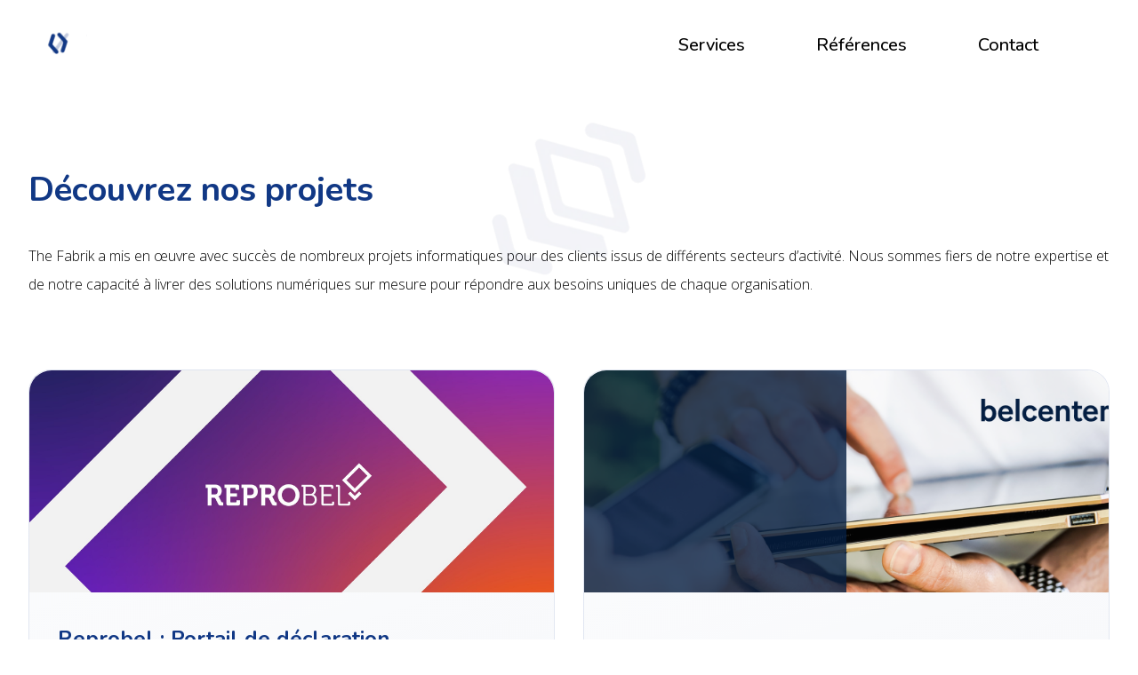

--- FILE ---
content_type: text/html; charset=UTF-8
request_url: https://thefabrik.be/nos-references
body_size: 12049
content:
<!DOCTYPE html>
<html lang="fr">
<style>
    html {
        visibility: hidden;
        opacity: 0;
    }
</style>
<head>
    <meta charset="UTF-8"/>
    <meta http-equiv="X-UA-Compatible" content="IE=edge"/>
    <meta name="viewport" content="width=device-width, initial-scale=1.0"/>
    <meta name="author" content="Quentin COSTER"/>
    <meta name="description" lang="<%= __('lang') %>" content="<%= __('metadescription') %>"/>
    <!-- OpenGraph Facebook -->
    <meta property="og:title" content="The Fabrik"/>
    <meta property="og:image" content="/img/other/tf_social_share.webp"/>
    <meta property="og:description" content="<%= __('metadescription') %>"/>
    <!-- OpenGraph Facebook -->
    <link rel=“icon” href=”/img/other/favicon.ico” type=“image/x-icon”>
    <link rel="shortcut icon" href="/img/other/favicon.ico" type="image/x-icon"/>
    <link rel="preload" as="font" href="/dist/fonts/nunito.ttf" type="font/ttf" crossorigin="anonymous"/>
    <link rel="preload" as="font" href="/dist/fonts/open-sans.ttf" type="font/ttf" crossorigin="anonymous"/>

    <link rel="stylesheet" href="https://fonts.googleapis.com/css2?family=Nunito:ital,wght@0,200;0,300;0,400;0,500;0,600;0,700;0,800;0,900;1,200;1,300;1,400;1,500;1,600;1,700;1,800;1,900&family=Open+Sans:wght@300;400;500;700&display=swap"/>

    <!-- Google -->
    <link rel="preload" as="style" href="/dist/css/style.css"/>
    <link rel="stylesheet" href="/dist/css/style.css" media="print" onload="this.media='all'"/>
    <noscript>
        <link rel="stylesheet" href="/dist/css/style.css"/>
    </noscript>

    <link rel="preload" as="style" href="/dist/lightGallery/lightgallery-bundle.css"/>
    <link rel="stylesheet" type="text/css" href="/dist/lightGallery/lightgallery-bundle.css" media="print" onload="this.media='all'"/>
    <noscript>
        <link rel="stylesheet" type="text/css" href="/dist/lightGallery/lightgallery-bundle.css"/>
    </noscript>
    <title>The Fabrik</title>
    </head>
<body>
<nav>
    <div class="main-container">
        <div class="menu-left">
            <a href="/">
                <img src="/img/other/tf_logo_anim.gif" alt="Logo animé de The Fabrik" width="250" height="60"/>
            </a>
        </div>
        <div class="menu-right">
            <div id="navbarToggleBackground" class="navbar-toggle-background"></div>
            <div id="navbarToggle" class="navbar-toggle">
                <div class="bar"></div>
                <div class="bar"></div>
                <div class="bar"></div>
            </div>
            <ul>
                <li>
                    <a class="menu-link animejs-menu-link-animation" href="/nos-services">Services</a>
                </li>
                <li>
                    <a class="menu-link animejs-menu-link-animation" href="/nos-references">Références</a>
                </li>
                <li>
                    <a class="menu-link animejs-menu-link-animation" href="/contactez-nous">Contact</a>
                </li>
                <li id="languageSwitcher" class="pill fr hidden"></li>
            </ul>
            <div class="overlay-box"></div>
        </div>
    </div>
</nav>

<section class="pageTitle main-container">
    <h1>Découvrez nos projets</h1>
    <img src="/img/other/tf_logo_light_blue.webp" alt="Logo The Fabrik"/>
</section>
<section class="main-container">
    <div class="intro-text">
        <p>
            The Fabrik a mis en œuvre avec succès de nombreux projets informatiques pour des clients issus de différents secteurs d’activité. Nous sommes fiers de notre expertise et de notre capacité à livrer des solutions numériques sur mesure pour répondre aux besoins uniques de chaque organisation.
        </p>
    </div>
    <div class="projects">
        <div class="grid-card">
            <a class="no-style" href="/projets/reprobel">
                <div class="grid-image">
                    <img
                            src="https://placehold.co/500x250?text=Chargement"
                            data-src="/img/pages/references/reprobel.jpg"
                            width="590"
                            height="250"
                            alt="Logo de Reprobel"
                            loading="lazy"
                            class="lazy"
                    />
                </div>
                <div class="grid-content">
                    <h2>Reprobel : Portail de déclaration</h2>
                    <p class="date-icon"><b>Date :</b> 2017</p>
                    <p class="project-icon">
                        <b>Projet :</b> Plateforme nationale de collecte des déclarations de consommation de reprographies et backoffice de gestion des déclarants, invitations à déclarer, collecte et réconciliation des paiements et gestion des écritures comptables.
                    </p>
                    <p class="technos-icon">
                        <b>Client :</b> ClearMedia NV
                    </p>
                </div>
            </a>
        </div>
        <div class="grid-card">
            <a class="no-style" href="/projets/belcenter">
                <div class="grid-image">
                    <img
                            src="https://placehold.co/500x250?text=Chargement"
                            data-src="/img/pages/references/belcenter.png"
                            width="590"
                            height="250"
                            alt="Intérieur d'une pharmacie"
                            loading="lazy"
                            class="lazy"
                    />
                </div>
                <div class="grid-content">
                    <h2>Belcenter : Interfaçage Proximus</h2>
                    <p class="date-icon"><b>Date :</b> 2018</p>
                    <p class="project-icon">
                        <b>Projet :</b> Plateforme d’interfaçage bidirectionnel entre les systèmes de l’opérateur télécom business Belcenter et les systèmes d’activation et gestion du réseau de l’opérateur national belge Proximus.
                    </p>
                    <p class="technos-icon"><b>Client :</b> Belcenter SRL</p>
                    <a class="button-link-arrow" href="/projets/belcenter">En savoir plus</a>
                </div>
            </a>
        </div>
        <div class="grid-card">
            <a class="no-style" href="/projets/pharmacie-webshop">
                <div class="grid-image">
                    <img
                            src="/img/pages/references/pharmacie-webshop.webp"
                            width="590"
                            height="250"
                            alt="Intérieur d'une pharmacie"
                            loading="lazy"
                    />
                </div>
                <div class="grid-content">
                    <h2>Pharmacie : Webshop</h2>
                    <p class="date-icon"><b> Date :</b> 2020</p>
                    <p class="project-icon">
                        <b>Projet :</b> Catalogue en ligne de produits de pharmacie et parapharmacie non soumis à prescription médicale avec système de capture de commande suivant le principe du click and collect.
                    </p>
                    <p class="technos-icon"><b>Client :</b> Pharmacie (Woluwe)</p>
                    <a class="button-link-arrow" href="/projets/pharmacie-webshop">En savoir plus</a>
                </div>
            </a>
        </div>
        <div class="grid-card">
            <div class="grid-image">
                <img
                        src="https://placehold.co/500x250?text=Chargement"
                        data-src="/img/pages/references/pict-and-collect.jpg"
                        width="590"
                        height="250"
                        alt="Application mobile Pict & Collect"
                        loading="lazy"
                        class="lazy"
                />
            </div>
            <div class="grid-content">
                <h2>Pharmacie Chatelle : Pict & Collect</h2>
                <p class="date-icon"><b>Date :</b> 2016</p>
                <p class="project-icon">
                    <b>Projet :</b> Application mobile multiplateforme permettant le scan et l’envoi d’ordonnances à l’officine.
                </p>
                <p class="technos-icon"><b>Client :</b> Pharmacie Chatelle SRL</p>
            </div>
        </div>
        <div class="grid-card">
            <div class="grid-image">
                <img
                        src="https://placehold.co/500x250?text=Chargement"
                        data-src="/img/pages/references/bpost.jpg"
                        alt="Camion bpost sur la route"
                        width="590"
                        height="250"
                        loading="lazy"
                        class="lazy"
                />
            </div>
            <div class="grid-content">
                <h2>bpost : Plugin Wordpress Woocommerce</h2>
                <p class="date-icon"><b>Date :</b> 2016</p>
                <p class="project-icon">
                    <b>Projet :</b> Plugin interfaçant les eshops reposant sur la stack Wordpress/Woocommerce avec les systèmes de génération d'étiquettes et de collecte de colis proposés par bpost via sa solution shipping manager.
                </p>
                <p class="technos-icon"><b>Client :</b> bpost SA</p>
            </div>
        </div>
    </div>
</section>
<footer>
  <div class="footer-space">
    <div class="cta">
      <div class="cta-text">
        <h2>Comment pouvons-vous vous aider ?</h2>
        <a class="button-link-write" href="/contactez-nous">
          Parlez-nous de vos idées
        </a>
      </div>
      <div class="cta-image">
        <img
          data-src="/img/other/cta-image.webp"
          alt="0"
          class="lazy"
        />
      </div>
    </div>
  </div>
  <div class="footer">
    <img
      class="dots-left"
      src="/img/other/dots-left.png"
      alt="0"
    />
    <img
      class="dots-right"
      src="/img/other/dots-right.png"
      alt="0"
    />
    <div class="main-container">
      <div class="footer-columns">
        <div class="footer-column">
          <h2>The Fabrik</h2>
          <p>
            Rue des pères blancs 4<br />
            1040 Bruxelles<br />
            Belgique<br />
            N° BCE : BE 0842.080.457
          </p>
        </div>
        <div class="footer-column">
          <h2>Contactez-nous</h2>
          <ul>
            <li>
              <a href="mailto:contact@thefabrik.be">contact@thefabrik.be</a>
            </li>
          </ul>
        </div>
        <div class="footer-column">
          <h2>Mentions légales</h2>
          <ul>
            <li><a href="/cgv">Conditions générales de ventes</a></li>
            <li><a href="/politique-confidentialite">Politique de confidentialité</a></li>
          </ul>
        </div>
      </div>
    </div>
    <p id="copyright">
      Copyrights ©2026 - The Fabrik. Tous droits réservés.
      Site créé par <a href="https://www.elicla.be" target="_blank">Elicla</a>
    </p>
  </div>
</footer>
<script defer src="/dist/js/pages.js"></script>
<script defer src="/dist/js/app.js"></script>
<script
  src="https://cdnjs.cloudflare.com/ajax/libs/waypoints/4.0.1/noframework.waypoints.min.js"
  integrity="sha512-fHXRw0CXruAoINU11+hgqYvY/PcsOWzmj0QmcSOtjlJcqITbPyypc8cYpidjPurWpCnlB8VKfRwx6PIpASCUkQ=="
  crossorigin="anonymous"
  referrerpolicy="no-referrer"
></script>
<script defer src="/dist/js/anime.min.js"></script>
<script defer src="/dist/js/website-animations.js"></script>
<script src="/dist/lightGallery/lightgallery.min.js"></script>
<script src="/dist/lightGallery/lg-thumbnail.umd.js"></script>
<script src="/dist/lightGallery/lg-fullscreen.umd.js"></script>
<script defer type="text/javascript">
  lightGallery(document.getElementById("lightgallery"), {
    plugins: [lgFullscreen],
    speed: 500,
    showCloseIcon: true,
    download: false,
    preload: 1,
  });
</script>
</body>
</html>


--- FILE ---
content_type: text/css
request_url: https://thefabrik.be/dist/css/style.css
body_size: 26077
content:
*{box-sizing:border-box;margin:0;padding:0;font-size:16px;-webkit-tap-highlight-color:rgba(0,0,0,0);-moz-tap-highlight-color:rgba(0,0,0,0)}input[type=button],input[type=submit],input[type=reset]{appearance:none;-webkit-appearance:none}h1,h2,h3,h4,h5{font-family:"Nunito",sans-serif}h1{font-size:clamp(2rem,3vw,3rem);font-weight:700;color:#113885;margin-bottom:2rem}h2{font-size:clamp(1rem,2vw,1.5rem);font-weight:500}h4{font-size:1rem;font-weight:100;color:#113885;text-transform:uppercase}p,li,a,input::placeholder,textarea::placeholder,textarea,label{font-family:"Open Sans",sans-serif;font-weight:300;line-height:2rem;font-size:clamp(.8rem,2vw,1rem)}b{font-weight:500;font-size:clamp(.8rem,2vw,1rem)}a{font-family:"Nunito",sans-serif;color:#ee3e73;cursor:pointer;text-decoration:none}a .home-services-icons-item{color:#000}li a{text-decoration:underline}a[class]{font-family:"Nunito",sans-serif;display:inline-block;position:relative;color:#ee3e73;text-decoration:none;cursor:pointer}a[class]::after{content:"";position:absolute;width:100%;transform:scaleX(0);height:2px;bottom:0;left:0;background-color:#ee3e73;transform-origin:bottom right;transition:transform .25s ease-out}a[class]:hover::after{transform:scaleX(1);transform-origin:bottom left}a.no-style{all:unset;cursor:pointer}a.no-style::after{all:unset}.main-container{max-width:1280px;margin:auto;padding:0rem 2rem 0rem 2rem}@media only screen and (min-width: 3000px){.main-container{max-width:1920px !important}}button[type=submit],input[type=submit]{appearance:none;-webkit-appearance:none;-moz-appearance:none;border:none;background:none;padding:0;margin:0}a.button-outline{display:inline-block;font-size:clamp(1rem,2vw,1.25rem);font-weight:600;text-align:center;color:#ee3e73;border-radius:5px;padding:.5rem 1rem;border:1px solid #ee3e73}a.button-outline:before{content:url("/img/icons/check-red.svg");width:20px;height:21px;margin-right:5px;vertical-align:middle}a.button-outline:hover{background-color:rgba(238,62,115,.1);border-color:rgba(0,0,0,0)}a.button,button#submitBtn{display:inline-block;font-size:clamp(1rem,2vw,1.25rem);font-weight:600 !important;text-align:center;color:#ee3e73;border-radius:5px;padding:.5rem 1rem !important;background-color:rgba(238,62,115,.1) !important;transition:background-color .3s ease-out}a.button:before,button#submitBtn:before{content:url("/img/icons/write-red.svg");width:20px;height:21px;margin-right:5px;vertical-align:middle}a.button:hover,button#submitBtn:hover{background-color:#ee3e73 !important;color:#fff}a.button:hover:before,button#submitBtn:hover:before{content:url("/img/icons/write-white.svg")}a.button-link{font-size:clamp(.8rem,2vw,1.25rem);font-weight:500}a.button-link-arrow{font-size:clamp(.8rem,2vw,1.25rem);font-weight:500;transition:1s ease-in-out}a.button-link-arrow:before{content:url("/img/icons/arrow-red.svg");width:20px;height:21px;margin-right:5px;vertical-align:middle}a.button-link-write{font-size:clamp(.9rem,2vw,1.25rem);font-weight:500;transition:1s ease-in-out}a.button-link-write:before{content:url("/img/icons/write-red.svg");width:20px;height:21px;margin-right:5px;vertical-align:middle}.red{color:#ee3e73}.blue{color:#113885}.hidden{display:none !important}.date-icon::before{content:"";display:inline-block;width:24px;height:24px;margin-right:5px;background-image:url("/img/icons/date-icon.png");background-size:contain;background-repeat:no-repeat;vertical-align:middle}.project-icon::before{content:"";display:inline-block;width:24px;height:24px;margin-right:5px;background-image:url("/img/icons/check-icon.png");background-size:contain;background-repeat:no-repeat;vertical-align:middle}.technos-icon::before{content:"";display:inline-block;width:24px;height:24px;margin-right:5px;background-image:url("/img/icons/techno-icon.png");background-size:contain;background-repeat:no-repeat;vertical-align:middle}.mail-icon::before{content:"";display:inline-block;width:24px;height:24px;margin-right:5px;background-image:url("/img/icons/mail-icon.png");background-size:contain;background-repeat:no-repeat;vertical-align:middle}.phone-icon::before{content:"";display:inline-block;width:24px;height:24px;margin-right:5px;background-image:url("/img/icons/phone-icon.png");background-size:contain;background-repeat:no-repeat;vertical-align:middle}.adres-icon::before{content:"";display:inline-block;width:24px;height:24px;margin-right:5px;background-image:url("/img/icons/adres-icon.png");background-size:contain;vertical-align:middle;background-repeat:no-repeat}section.homeHero{min-height:681px;display:flex;align-items:center}@media only screen and (max-width: 1024px){section.homeHero{flex-direction:column;padding:4rem 2rem}}.homeHero-content{flex-grow:1;flex-basis:0;flex-shrink:1}@media only screen and (max-width: 1024px){.homeHero-content{padding:5rem 0rem;display:flex;flex-direction:column}}.homeHero-content p{margin-bottom:2rem}.homeHero-content-links{display:flex;align-items:center;gap:3rem}@media only screen and (max-width: 600px){.homeHero-content-links{flex-direction:column;align-items:flex-start;gap:1rem}.homeHero-content-links a:last-child{margin-left:1rem}}.homeHero-image{flex-grow:1;flex-basis:0;flex-shrink:1}@media only screen and (max-width: 1024px){.homeHero-image{display:flex;justify-content:center}}.homeHero-image img{width:100%;height:auto}span.big-homeHero-title{display:block;font-family:"Nunito",sans-serif;font-weight:600;color:#113885;font-size:clamp(2rem,3vw,3rem);margin-bottom:1rem}.home-services{background:linear-gradient(298.02deg, rgba(17, 56, 133, 0.05) 34.57%, rgba(17, 56, 133, 0.01) 95.51%);padding:4rem 0rem;text-align:center}.home-services p{margin-bottom:4rem}.home-services-icons{display:grid;grid-template-columns:repeat(4, 1fr);gap:2rem;margin-bottom:4rem}@media only screen and (max-width: 768px){.home-services-icons{grid-template-columns:repeat(2, 1fr)}}.home-services-icons-item{display:flex;flex-direction:column;align-items:center;gap:1rem}.home-services-icons-item img{opacity:100;height:100;width:100;object-fit:contain}@media only screen and (max-width: 768px){.home-services-icons-item img{height:70;width:70}}@media only screen and (max-width: 600px){.home-services-icons-item img{height:50;width:50}}.home-services-icons-item h2{text-align:center}.home-clients{padding:4rem 0rem;text-align:center}.home-clients-logos{display:grid;grid-template-columns:repeat(4, 1fr);grid-template-rows:repeat(2, 1fr);column-gap:2rem;row-gap:2rem;margin-bottom:4rem}@media only screen and (max-width: 768px){.home-clients-logos{grid-template-columns:repeat(2, 1fr)}}.home-clients-logo{display:flex;align-items:center;justify-content:center}.home-clients-logo img{width:clamp(40%,60%,224px);height:auto;object-fit:contain}section.pageTitle{position:relative;margin-top:187px}section.pageTitle img{width:270px;height:auto;top:-100px;overflow:hidden;position:absolute;left:50%;transform:translate(-50%, 0)}.expertise{display:flex;gap:2rem;margin-bottom:4rem}@media only screen and (max-width: 768px){.expertise{display:flex;flex-direction:column-reverse}}.expertise-left{width:30%}@media only screen and (max-width: 768px){.expertise-left{width:100%}}.expertise-left h2{color:#ee3e73;margin-bottom:2rem}.expertise-right{width:70%}@media only screen and (max-width: 768px){.expertise-right{width:100%}}.outils{text-align:center}.outils img{max-width:100%;height:auto}.outils #outils_svg{padding:3rem 0rem;max-width:639px;height:auto;margin-left:auto;margin-right:auto}.grid-card-left{display:grid;grid-template-columns:64px 1fr 1fr;grid-template-rows:64px 1fr 64px;width:calc(100% - 100px);background:linear-gradient(342.5deg, rgba(17, 56, 133, 0.03) 37.72%, rgba(17, 56, 133, 0) 132.13%);border:.5px solid rgba(17,56,133,.1);border-radius:25px;transition:ease-in-out 500ms}@media only screen and (max-width: 1024px){.grid-card-left{grid-template-columns:1fr;grid-template-rows:1fr 1fr 64px;width:100%}}@media only screen and (max-width: 600px){.grid-card-left{grid-template-rows:200px 1fr 64px}}.grid-card-left-toggleOn{grid-template-rows:64px 1fr 300px}@media only screen and (max-width: 1024px){.grid-card-left-toggleOn{grid-template-rows:1fr 1fr 300px}}@media only screen and (max-width: 600px){.grid-card-left-toggleOn{grid-template-rows:200px 1fr 300px}}.grid-card-left .grid-content{grid-column:2/3;grid-row:2/3;display:flex;flex-direction:column;gap:1rem}.grid-card-left .grid-content img{width:80px;height:auto}@media only screen and (max-width: 1024px){.grid-card-left .grid-content img{width:60px}}@media only screen and (max-width: 600px){.grid-card-left .grid-content img{width:40px}}.grid-card-left .grid-content ul{list-style-position:inside;list-style-type:disc}@media only screen and (max-width: 1024px){.grid-card-left .grid-content{grid-column:1;grid-row:2/3;padding:2rem}}.grid-card-left .grid-image{position:relative;grid-column:3/4;grid-row:2/3;height:374px;width:100%}@media only screen and (max-width: 1024px){.grid-card-left .grid-image{grid-column:1;grid-row:1/2}}@media only screen and (max-width: 600px){.grid-card-left .grid-image{height:200px}}.grid-card-left .grid-image .illustration img{opacity:100;transform:translateX(100px);width:539px;height:374px;border-radius:25px;object-fit:cover;overflow:hidden;filter:drop-shadow(10px 22px 50px rgba(0, 0, 0, 0.1));z-index:1}@media only screen and (max-width: 1024px){.grid-card-left .grid-image .illustration img{transform:unset;width:100%;border-radius:25px 25px 0 0;border-bottom:1px solid rgba(17,56,133,.1)}}@media only screen and (max-width: 600px){.grid-card-left .grid-image .illustration img{height:200px}}.grid-card-left .grid-image .php-box{position:absolute;width:112px;height:100px;background-color:#113885;z-index:2;display:flex;justify-content:center;align-items:center;border-radius:10px;bottom:-50px;left:50px;box-shadow:0px 0px 30px -2px rgba(0,0,0,.25)}@media only screen and (max-width: 1024px){.grid-card-left .grid-image .php-box{left:unset;right:10px;bottom:-50px}}@media only screen and (max-width: 600px){.grid-card-left .grid-image .php-box{width:56px;height:50px;bottom:-25px}.grid-card-left .grid-image .php-box img{width:30px;height:auto}}.grid-card-left .grid-image .mysql-box{position:absolute;width:56px;height:50px;background-color:#fff;padding:.5rem;z-index:3;display:flex;justify-content:center;align-items:center;border-radius:10px;bottom:20px;left:25px;box-shadow:0px 0px 30px -2px rgba(0,0,0,.25)}.grid-card-left .grid-image .mysql-box img{width:100%;height:auto}@media only screen and (max-width: 1024px){.grid-card-left .grid-image .mysql-box{left:unset;right:100px;bottom:-25px}}@media only screen and (max-width: 600px){.grid-card-left .grid-image .mysql-box{right:75px}}.grid-card-left .grid-image .agile-box{position:absolute;width:112px;height:100px;background-color:#fff;z-index:2;display:flex;justify-content:center;align-items:center;border-radius:10px;top:-50px;left:50px;box-shadow:0px 0px 30px -2px rgba(0,0,0,.25)}@media only screen and (max-width: 1024px){.grid-card-left .grid-image .agile-box{top:unset;left:unset;right:10px;bottom:-50px}}@media only screen and (max-width: 600px){.grid-card-left .grid-image .agile-box{width:56px;height:50px;bottom:-25px}.grid-card-left .grid-image .agile-box img{width:30px;height:auto}}.grid-card-left .all-competences{grid-column:2/4;grid-row:3/4;overflow:hidden}.grid-card-left .all-competences ul{list-style-position:inside;list-style-type:disc}@media only screen and (max-width: 1024px){.grid-card-left .all-competences{grid-column:1/2;grid-row:3/4;padding:0rem 2rem}}.grid-card-right{align-self:flex-end;display:grid;grid-template-columns:1fr 1fr 64px;grid-template-rows:64px 1fr 64px;width:calc(100% - 100px);background:linear-gradient(342.5deg, rgba(17, 56, 133, 0.03) 37.72%, rgba(17, 56, 133, 0) 132.13%);border:.5px solid rgba(17,56,133,.1);border-radius:25px}@media only screen and (max-width: 1024px){.grid-card-right{grid-template-columns:1fr;grid-template-rows:1fr 1fr;width:100%}}@media only screen and (max-width: 600px){.grid-card-right{grid-template-rows:200px 1fr}}.grid-card-right .grid-content{grid-column:2/3;grid-row:2/3;display:flex;flex-direction:column;gap:1rem}.grid-card-right .grid-content img{width:80px;height:auto}@media only screen and (max-width: 1024px){.grid-card-right .grid-content img{width:60px}}@media only screen and (max-width: 600px){.grid-card-right .grid-content img{width:40px}}.grid-card-right .grid-content ul{list-style-position:inside;list-style-type:disc}@media only screen and (max-width: 1024px){.grid-card-right .grid-content{grid-column:1;grid-row:2/3;padding:2rem}}.grid-card-right .grid-image{position:relative;grid-column:1/2;grid-row:2/3;height:374px;width:100%}@media only screen and (max-width: 1024px){.grid-card-right .grid-image{grid-column:1;grid-row:1/2}}@media only screen and (max-width: 600px){.grid-card-right .grid-image{height:200px}}.grid-card-right .grid-image .illustration img{opacity:100;transform:translateX(-100px);width:539px;height:374px;border-radius:25px;object-fit:cover;overflow:hidden;filter:drop-shadow(10px 22px 50px rgba(0, 0, 0, 0.1));z-index:1}@media only screen and (max-width: 1024px){.grid-card-right .grid-image .illustration img{transform:unset;width:100%;border-radius:25px 25px 0 0;border-bottom:1px solid rgba(17,56,133,.1)}}@media only screen and (max-width: 600px){.grid-card-right .grid-image .illustration img{height:200px}}.grid-card-right .grid-image .react-box{position:absolute;width:112px;height:100px;background-color:#ee3e73;padding:1rem;z-index:3;display:flex;justify-content:center;align-items:center;border-radius:10px;bottom:-50px;right:200px;box-shadow:0px 0px 30px -2px rgba(0,0,0,.25)}.grid-card-right .grid-image .react-box img{width:100%;height:auto}@media only screen and (max-width: 1024px){.grid-card-right .grid-image .react-box{right:10px}}@media only screen and (max-width: 600px){.grid-card-right .grid-image .react-box{width:56px;height:50px;bottom:-25px}.grid-card-right .grid-image .react-box img{width:30px;height:auto}}.grid-card-right .grid-image .modoboa-box{position:absolute;width:100px;height:90px;background-color:#ee3e73;padding:1rem;z-index:3;display:flex;justify-content:center;align-items:center;border-radius:10px;top:50px;right:50px;box-shadow:0px 0px 30px -2px rgba(0,0,0,.25)}@media only screen and (max-width: 1024px){.grid-card-right .grid-image .modoboa-box{top:unset;left:unset;right:10px;bottom:-50px}}@media only screen and (max-width: 600px){.grid-card-right .grid-image .modoboa-box{width:56px;height:50px;bottom:-25px}.grid-card-right .grid-image .modoboa-box img{width:30px;height:auto}}.grid-card-right .grid-image .snappymail-box{position:absolute;width:100px;height:90px;background-color:#113885;padding:1rem;z-index:3;display:flex;justify-content:center;align-items:center;border-radius:10px;bottom:50px;right:50px;box-shadow:0px 0px 30px -2px rgba(0,0,0,.25)}@media only screen and (max-width: 1024px){.grid-card-right .grid-image .snappymail-box{top:unset;left:unset;right:120px;bottom:-50px}}@media only screen and (max-width: 600px){.grid-card-right .grid-image .snappymail-box{width:56px;height:50px;right:75px;bottom:-25px}.grid-card-right .grid-image .snappymail-box img{width:30px;height:auto}}.services{position:relative;display:block}.services-container{display:flex;flex-direction:column;align-items:flex-start;gap:5rem}.intro-text{margin-bottom:5rem}.projects{display:grid;grid-template-columns:1fr 1fr;grid-auto-rows:minmax(0, 1fr);column-gap:2rem;row-gap:2rem}@media only screen and (max-width: 768px){.projects{grid-template-columns:1fr;grid-auto-rows:unset}}.projects .grid-card{display:grid;grid-template-rows:250px 2fr;background:linear-gradient(342.5deg, rgba(17, 56, 133, 0.03) 37.72%, rgba(17, 56, 133, 0) 132.13%);border:.5px solid rgba(17,56,133,.1);border-radius:25px}@media only screen and (max-width: 600px){.projects .grid-card{grid-template-rows:200px 2fr}}.projects .grid-card .grid-image{grid-row:1/2}.projects .grid-card .grid-image img{width:100%;height:250px;object-fit:cover;border-radius:25px 25px 0px 0px}@media only screen and (max-width: 600px){.projects .grid-card .grid-image img{height:200px}}.projects .grid-card .grid-content{grid-row:2/3;padding:2rem;display:flex;flex-direction:column}.projects .grid-card .grid-content h2{font-weight:700;color:#113885;margin-bottom:2rem}.projects .grid-card .grid-content p{margin-bottom:1rem}.projects .grid-card .grid-content a{margin-top:2rem;align-self:center}section.pageTitleProject{display:grid;grid-template-columns:3fr 1fr;position:relative;margin-top:187px;margin-bottom:2rem}@media only screen and (max-width: 1024px){section.pageTitleProject{grid-template-columns:3fr 2fr}}@media only screen and (max-width: 600px){section.pageTitleProject{grid-template-columns:1fr;grid-template-rows:1fr}}section.pageTitleProject .pageTitleProject-left-column{grid-column:1/2}@media only screen and (max-width: 600px){section.pageTitleProject .pageTitleProject-left-column{grid-column:auto;grid-row:auto}}section.pageTitleProject .pageTitleProject-right-column{grid-column:2/3;display:flex;align-items:center;justify-content:center}section.pageTitleProject .pageTitleProject-right-column img{width:auto;max-width:300px;height:auto;overflow:hidden;position:relative}@media only screen and (max-width: 600px){section.pageTitleProject .pageTitleProject-right-column{grid-column:auto;grid-row:auto}section.pageTitleProject .pageTitleProject-right-column img{width:80%;height:auto}}.project-description-grid{display:grid;grid-template-columns:3fr 1fr;position:relative;margin-bottom:1rem;column-gap:1rem}@media only screen and (max-width: 1024px){.project-description-grid{grid-template-columns:3fr 2fr}}@media only screen and (max-width: 600px){.project-description-grid{grid-template-columns:1fr;grid-template-rows:1fr}}.project-description-grid-left-column{grid-column:1/2}@media only screen and (max-width: 600px){.project-description-grid-left-column{grid-column:auto;grid-row:2}}.project-description-grid-right-column{grid-column:2/3}@media only screen and (max-width: 600px){.project-description-grid-right-column{grid-column:auto;grid-row:1}}.project-description-grid-right-column .project-summary{padding:2rem;background:linear-gradient(342.5deg, rgba(17, 56, 133, 0.03) 37.72%, rgba(17, 56, 133, 0) 132.13%);border:.5px solid rgba(17,56,133,.1);border-radius:25px;margin-bottom:2rem}.effet-the-fabrik{background:linear-gradient(360deg, rgba(17, 56, 133, 0.05) 0.01%, rgba(255, 255, 255, 0.01) 100%);padding:1rem 0rem;position:relative;height:775px;overflow:hidden}.effet-the-fabrik img{position:absolute;left:50%;top:50%;transform:translate(-50%, -50%);height:675px}@media only screen and (max-width: 1024px){.effet-the-fabrik img{height:475px}}.effet-the-fabrik .effets-textes{max-width:500px;position:absolute;left:50%;top:50%;transform:translate(-50%, -50%)}.project-gallery{display:grid;grid-template-columns:1fr 1fr 1fr;gap:4rem;padding:4rem 2rem}@media only screen and (max-width: 768px){.project-gallery{grid-template-columns:1fr 1fr}}@media only screen and (max-width: 600px){.project-gallery{grid-template-columns:1fr}}a.gallery-image{width:100%;height:auto;overflow:hidden;border:1px solid #ecedf2;border-radius:5px}a.gallery-image::after{content:unset}a.gallery-image img{width:100%;aspect-ratio:1/1;object-fit:cover;transform:scale(0.95);transition:transform .5s ease}a.gallery-image img:hover{transform:scale(1)}.contact{display:grid;grid-template-columns:1fr 1fr;gap:2rem;margin-top:4rem}@media only screen and (max-width: 768px){.contact{grid-template-columns:1fr}}.contact .contact-left-column{grid-column:1/2}@media only screen and (max-width: 768px){.contact .contact-left-column{grid-column:unset}}.contact .contact-left-column img{max-width:100%;max-height:100%}.contact .contact-right-column{grid-column:2/3}@media only screen and (max-width: 768px){.contact .contact-right-column{grid-column:unset}}.contact .contact-right-column p{margin-bottom:2rem}.contact .contact-right-column form input:not(.checkbox,.submitBtn),.contact .contact-right-column form textarea{width:100%;border-radius:5px;border:.5px solid #ababab;padding:.5rem;margin-bottom:1rem}.contact .contact-right-column #validation-submit{margin-top:2rem}.contact .contact-right-column #validation-submit button{margin-top:2rem}.contact .contact-infos-container{background:linear-gradient(342.5deg, rgba(17, 56, 133, 0.03) 37.72%, rgba(17, 56, 133, 0) 132.13%);border:.5px solid rgba(17,56,133,.1);border-radius:25px;padding:3rem}.email-error,.error-404{height:100vh;display:flex;flex-direction:column;align-items:center;justify-content:center;text-align:center}.email-error h1,.error-404 h1{color:#ee3e73;margin-top:100px}.email-error img,.error-404 img{max-width:750px;width:100%}.email-sent{height:100vh;display:flex;flex-direction:column;align-items:center;justify-content:center;text-align:center}.email-sent h1{color:#70e0bf;margin-top:100px}.email-sent img{max-width:750px;width:100%}nav{position:fixed;top:0;width:100%;background-color:#fff;padding:1rem 0rem;z-index:1000;transition:box-shadow .3s ease-in-out}@media only screen and (max-width: 600px){nav{border-bottom:.5px solid rgba(17,56,133,.1)}}nav .main-container{display:flex;flex-direction:row;justify-content:space-between;align-items:center}nav .menu-left{position:relative;z-index:3;display:flex;align-items:center}nav .menu-left img{max-width:254px;height:auto}@media only screen and (max-width: 600px){nav .menu-left img{max-width:170px}}nav .menu-left video#videoLogo::-webkit-media-controls{display:none !important;-webkit-appearance:none}nav .menu-right ul{position:relative;display:flex;align-items:center;list-style-type:none;z-index:2}@media only screen and (max-width: 768px){nav .menu-right ul{flex-direction:column;align-items:center;gap:2rem;position:absolute;top:-300px;left:0px;z-index:1;width:100%;padding:2rem 0rem;background:#fff;box-shadow:rgba(17,12,46,.15) 0px 0px 0px 0px;transition:top .5s ease-in-out,box-shadow .5s ease-in-out;border-bottom:1px solid rgba(17,56,133,.1)}}nav .menu-right ul.active{box-shadow:rgba(17,12,46,.15) 0px 48px 100px 0px}@media only screen and (max-width: 768px){nav .menu-right ul.active{top:100px}}@media only screen and (max-width: 600px){nav .menu-right ul.active{top:78px}}nav .menu-right ul li{margin-right:5rem}@media only screen and (max-width: 768px){nav .menu-right ul li{margin-right:unset}}nav .menu-right ul li a.menu-link{color:unset;text-decoration:none;font-size:clamp(1rem,2vw,1.25rem);font-weight:500}nav .menu-right ul li a.menu-link:hover{color:#ee3e73}nav .menu-right ul li.pill{display:inline-block;border-radius:20px;overflow:hidden;background-size:cover;background-position:center;width:20px;height:20px;cursor:pointer}nav .menu-right ul li.fr{background-image:url("/img/icons/flag-fr.webp")}nav .menu-right ul li.en{background-image:url("/img/icons/flag-en.webp")}nav .menu-right ul li:last-child{margin-right:0}nav .menu-right .navbar-toggle-background{position:absolute;top:0px;left:0px;background-color:#fff;width:100%;height:100px;z-index:2}@media only screen and (max-width: 600px){nav .menu-right .navbar-toggle-background{height:78px}}nav .menu-right .navbar-toggle{display:none;cursor:pointer;padding:10px}@media only screen and (max-width: 768px){nav .menu-right .navbar-toggle{display:flex;flex-direction:column;gap:5px;justify-content:center;align-items:end;z-index:2;position:relative}}nav .menu-right .navbar-toggle .bar{width:25px;height:3px;border-radius:5px;background-color:#113885;opacity:1;transform-origin:center center;transform:rotate(0) translateY(0);transition:opacity .3s ease,transform .3s ease,background-color .3s ease}nav .menu-right .navbar-toggle .bar.bar1-active{transform:rotate(45deg) translateY(11px);background-color:#ee3e73}nav .menu-right .navbar-toggle .bar.bar2-active{opacity:0;background-color:#ee3e73}nav .menu-right .navbar-toggle .bar.bar3-active{background-color:#ee3e73;transform-origin:center center;transform:rotate(-45deg) translateY(-11px)}.shadow-on-scroll{box-shadow:rgba(149,157,165,.2) 0px 8px 24px}.overlay-box{position:absolute;top:0px;left:0px;z-index:0;width:100vw;height:100vh;background-color:#000;visibility:hidden;pointer-events:none;opacity:0;transition:opacity .5s ease-in-out}.overlay-box.active{visibility:visible;opacity:.6;pointer-events:auto}@media only screen and (max-width: 600px){footer{margin-top:2rem}}.footer-space{position:relative;display:flex;justify-content:center;min-height:100px}.cta{display:grid;grid-template-columns:3fr 1fr;position:relative;width:830px;background-color:#fff;border:solid 1px rgba(17,56,133,.1);border-radius:.5rem;z-index:1;top:62px;height:125px}@media only screen and (max-width: 1024px){.cta{width:630px}}@media only screen and (max-width: 768px){.cta{width:430px}}@media only screen and (max-width: 600px){.cta{top:0px;border-radius:unset;width:100%}}.cta-text{grid-column:1/2;display:flex;flex-direction:column;justify-content:center;align-items:center;text-align:center}.cta-image{grid-column:2/3;border-radius:0 .5rem .5rem 0;overflow:hidden}.cta-image img{width:100%;height:100%;object-fit:cover;object-position:60% 0%}@media only screen and (max-width: 600px){.cta-image{border-radius:unset}}.dots-left{position:absolute;left:0px;top:-25px;z-index:1}.dots-right{position:absolute;right:0px;bottom:0px;z-index:1}.footer{position:relative;width:100%;z-index:0;background:linear-gradient(276.11deg, rgba(0, 0, 0, 0.2) 0.69%, rgba(0, 0, 0, 0) 98.31%),#112e73}.footer .main-container{display:flex;flex-direction:column;justify-content:center;padding:6rem 2rem 2rem 2rem}@media only screen and (max-width: 600px){.footer .main-container{padding:2rem;align-items:center}}.footer-columns{display:flex;justify-content:space-around;gap:2rem}@media only screen and (max-width: 600px){.footer-columns{flex-direction:column}}.footer-columns h2,.footer-columns p,.footer-columns li,.footer-columns a{color:#fff;font-family:"Open Sans",sans-serif;font-weight:300}.footer-columns h2{margin-bottom:1rem}.footer #copyright{text-align:center;padding:2rem;font-size:12px;color:#fff}.footer #copyright a{font-size:12px;color:#fff;font-family:"Open Sans",sans-serif;font-weight:300;text-decoration:underline}html{scroll-behavior:smooth;visibility:visible;opacity:1}


--- FILE ---
content_type: image/svg+xml
request_url: https://thefabrik.be/img/icons/write-red.svg
body_size: 1514
content:
<svg width="19" height="19" viewBox="0 0 19 19" fill="none" xmlns="http://www.w3.org/2000/svg">
<g clip-path="url(#clip0_435_1354)">
<path d="M18.0043 0.469092L18.5254 0.984567C19.2434 1.69575 19.1348 2.95648 18.2807 3.80046L7.53467 14.4306L4.05306 15.6905C3.61587 15.8495 3.19016 15.6433 3.1036 15.2318C3.07435 15.0825 3.08812 14.9281 3.14335 14.7862L4.44167 11.3124L15.1577 0.711103C16.0117 -0.132879 17.2862 -0.241216 18.0043 0.469965V0.469092ZM7.06569 1.52625C7.18167 1.52625 7.29652 1.54885 7.40368 1.59276C7.51083 1.63667 7.6082 1.70102 7.69021 1.78215C7.77223 1.86328 7.83728 1.95959 7.88167 2.06559C7.92605 2.1716 7.9489 2.28521 7.9489 2.39994C7.9489 2.51467 7.92605 2.62829 7.88167 2.73429C7.83728 2.84029 7.77223 2.9366 7.69021 3.01773C7.6082 3.09886 7.51083 3.16322 7.40368 3.20712C7.29652 3.25103 7.18167 3.27363 7.06569 3.27363H3.53284C3.06436 3.27363 2.61506 3.45773 2.2838 3.78542C1.95253 4.11312 1.76642 4.55757 1.76642 5.021V15.5052C1.76642 15.9687 1.95253 16.4131 2.2838 16.7408C2.61506 17.0685 3.06436 17.2526 3.53284 17.2526H14.1314C14.5999 17.2526 15.0492 17.0685 15.3804 16.7408C15.7117 16.4131 15.8978 15.9687 15.8978 15.5052V12.0105C15.8978 11.7788 15.9909 11.5566 16.1565 11.3927C16.3221 11.2289 16.5468 11.1368 16.781 11.1368C17.0153 11.1368 17.2399 11.2289 17.4055 11.3927C17.5712 11.5566 17.6642 11.7788 17.6642 12.0105V15.5052C17.6642 16.4321 17.292 17.321 16.6295 17.9764C15.9669 18.6318 15.0683 19 14.1314 19H3.53284C2.59588 19 1.69728 18.6318 1.03475 17.9764C0.372209 17.321 0 16.4321 0 15.5052V5.021C0 4.09414 0.372209 3.20523 1.03475 2.54984C1.69728 1.89445 2.59588 1.52625 3.53284 1.52625H7.06569Z" fill="#EE3E73"/>
</g>
<defs>
<clipPath id="clip0_435_1354">
<rect width="19" height="19" fill="white"/>
</clipPath>
</defs>
</svg>


--- FILE ---
content_type: application/javascript
request_url: https://thefabrik.be/dist/js/website-animations.js
body_size: 102128
content:
// Fonctions pour vérifier si l'écran est un bureau, une tablette ou un gsm
function isDesktop() {
  return window.innerWidth >= 1024;
}

function isTablet() {
  return window.innerWidth > 600;
}
function isMobile() {
  return window.innerWidth <= 600;
}
// Animations

document.addEventListener("DOMContentLoaded", () => {
  // const heroImage = document.querySelector(".homeHero-image img");
  const homeServicesIcons = document.querySelectorAll(
    ".home-services-icons .home-services-icons-item img"
  );
  const emailSent = document.querySelector(".email-sent h1");
  const emailError = document.querySelector(".email-error h1");
  const error404 = document.querySelector(".error-404 h1");
  const serviceIllustrationsLeft = document.querySelectorAll(
    ".grid-card-left .illustration img"
  );
  const serviceIllustrationsRight = document.querySelectorAll(
    ".grid-card-right .illustration img"
  );
  const cta = document.querySelector(".cta");
  const fallbackImage = document.querySelector(".fallback");

  // // Animation fadein de l'image du header
  // if (heroImage != null) {
  //   let waypoint = new Waypoint({
  //     element: heroImage,
  //     handler: function () {
  //       anime({
  //         targets: ".lazy",
  //         duration: 10000,
  //         opacity: [0, 1],
  //         easing: "easeOutExpo",
  //       });
  //     },
  //     offset: "100%",
  //   });
  // }

  //Animation des icônes de la page d'accueil
  homeServicesIcons.forEach(function (homeServicesIcon) {
    if (homeServicesIcon != null) {
      homeServicesIcon.style.opacity = "0";
      let waypoint = new Waypoint({
        element: homeServicesIcon,
        handler: function () {
          anime({
            targets: ".animejs",
            opacity: {
              value: [0, 1],
              duration: 5000,
            },
            translateY: {
              value: [50, 0],
              duration: 2000,
            },
            delay: anime.stagger(200),
          });
          this.destroy(); // Empêche l'animation de redémarrer en scrollant
        },
        offset: "80%",
      });
    }
  });

  // Animation du titre quand le mail est envoyé
  if (emailSent != null) {
    let waypoint = new Waypoint({
      element: emailSent,
      handler: function () {
        anime({
          targets: emailSent,
          duration: 1000,
          easing: "easeOutExpo",
          direction: "alternate",
          loop: false,
          scale: 1.1,
        });
      },
      offset: "100%",
    });
  }
  // Animation du titre dans il y a une erreur
  if (emailError != null) {
    let waypoint = new Waypoint({
      element: emailError,
      handler: function () {
        anime({
          targets: emailError,
          scale: {
            value: 1.1,
            duration: 1000,
            easing: "easeOutExpo",
            delay: 600,
          },
          translateX: [
            { value: -10, duration: 100, easing: "easeInOutBounce" },
            { value: 10, duration: 100, easing: "easeInOutBounce" },
            { value: -10, duration: 100, easing: "easeInOutBounce" },
            { value: 0, duration: 100, easing: "easeInOutBounce" },
          ],
          direction: "alternate",
          loop: false,
        });
      },
      offset: "100%",
    });
  }
  // Animation du titre dans il y a une erreur 404
  if (error404 != null) {
    let waypoint = new Waypoint({
      element: error404,
      handler: function () {
        anime({
          targets: error404,
          scale: {
            value: 1.1,
            duration: 1000,
            easing: "easeOutExpo",
            delay: 600,
          },
          translateX: [
            { value: -10, duration: 100, easing: "easeInOutBounce" },
            { value: 10, duration: 100, easing: "easeInOutBounce" },
            { value: -10, duration: 100, easing: "easeInOutBounce" },
            { value: 0, duration: 100, easing: "easeInOutBounce" },
          ],
          direction: "alternate",
          loop: false,
        });
      },
      offset: "100%",
    });
  }
  // Animation des images de la page des services
  serviceIllustrationsLeft.forEach(function (illustrationLeft) {
    if (illustrationLeft != null && isDesktop()) {
      illustrationLeft.style.opacity = "0";
      let waypoint = new Waypoint({
        element: illustrationLeft,
        handler: function () {
          anime({
            targets: illustrationLeft,
            translateX: [150, 100],
            opacity: [0, 1],
            duration: 800,
            easing: "easeInOutQuad",
            loop: false,
          });
          this.destroy(); // Empêche l'animation de redémarrer en scrollant
        },
        offset: "100%",
      });
    }
    if (illustrationLeft != null && (isTablet() || isMobile())) {
      illustrationLeft.style.opacity = "0";
      let waypoint = new Waypoint({
        element: illustrationLeft,
        handler: function () {
          anime({
            targets: illustrationLeft,
            opacity: 1,
            duration: 800,
            easing: "easeInOutQuad",
            loop: false,
          });
          this.destroy();
        },
        offset: "70%",
      });
    }
  });
  serviceIllustrationsRight.forEach(function (illustrationRight) {
    if (illustrationRight != null && isDesktop()) {
      illustrationRight.style.opacity = "0";
      let waypoint = new Waypoint({
        element: illustrationRight,
        handler: function () {
          anime({
            targets: illustrationRight,
            translateX: [-150, -100],
            opacity: [0, 1],
            duration: 800,
            easing: "easeInOutQuad",
            loop: false,
          });
          this.destroy();
        },
        offset: "100%",
      });
    }
    if (illustrationRight != null && (isTablet() || isMobile())) {
      illustrationRight.style.opacity = "0";
      let waypoint = new Waypoint({
        element: illustrationRight,
        handler: function () {
          anime({
            targets: illustrationRight,
            opacity: 1,
            duration: 800,
            easing: "easeInOutQuad",
            loop: false,
          });
          this.destroy();
        },
        offset: "70%",
      });
    }
  });
  //Animation du CTA
  if (cta != null) {
    let waypoint = new Waypoint({
      element: cta,
      handler: function () {
        anime({
          targets: cta,
          opacity: {
            value: [0, 1],
            duration: 100,
          },
          translateY: {
            value: [50, 0],
            duration: 500,
            easing: "easeOutExpo",
          },
        });
        //this.destroy();
      },
      offset: "100%",
    });
  }

  // Animation de l'illustration des outils sur la page des services
  // 1) Stocker le svg
  let outilSvg = `<?xml version="1.0" encoding="UTF-8"?>
  <svg id="Layer_1" data-name="Layer 1" xmlns="http://www.w3.org/2000/svg" xmlns:xlink="http://www.w3.org/1999/xlink" viewBox="0 0 1568.4 924.06">
    <defs>
      <style>
      #man-left-arm{
        transform-origin: 20% 20%;
      }
      #man-right-arm{
        transform-origin: 0% 10%;
      }
      #woman-left-arm{
        transform-origin: 89% 16%;
      }
      #woman-right-arm{
        transform-origin: 80% 15%;
      }
        .cls-1, .cls-2, .cls-3, .cls-4, .cls-5, .cls-6, .cls-7, .cls-8, .cls-9, .cls-10, .cls-11, .cls-12, .cls-13, .cls-14, .cls-15, .cls-16, .cls-17, .cls-18, .cls-19, .cls-20, .cls-21, .cls-22, .cls-23, .cls-24, .cls-25, .cls-26, .cls-27, .cls-28, .cls-29, .cls-30, .cls-31, .cls-32, .cls-33, .cls-34 {
          fill: none;
        }
  
        .cls-2, .cls-3, .cls-4, .cls-5, .cls-6, .cls-7, .cls-10, .cls-11, .cls-14, .cls-16, .cls-17, .cls-18, .cls-19, .cls-20, .cls-21, .cls-22, .cls-24, .cls-25, .cls-26, .cls-27, .cls-28, .cls-29, .cls-30, .cls-31, .cls-33 {
          stroke-linecap: round;
          stroke-linejoin: round;
        }
  
        .cls-2, .cls-5, .cls-7, .cls-22, .cls-23, .cls-25, .cls-35, .cls-33 {
          stroke: #fff;
        }
  
        .cls-2, .cls-10, .cls-12, .cls-22, .cls-26, .cls-27, .cls-31 {
          stroke-width: 1.42px;
        }
  
        .cls-3, .cls-4, .cls-5, .cls-6, .cls-7, .cls-11, .cls-14, .cls-16, .cls-17, .cls-18, .cls-19, .cls-20, .cls-21, .cls-22, .cls-23, .cls-26, .cls-27, .cls-31, .cls-36, .cls-37, .cls-38, .cls-39, .cls-40, .cls-41, .cls-42, .cls-43, .cls-44, .cls-45, .cls-46, .cls-47, .cls-48, .cls-49, .cls-50, .cls-51, .cls-52, .cls-53, .cls-54, .cls-55, .cls-56, .cls-57, .cls-58, .cls-59, .cls-33 {
          fill-rule: evenodd;
        }
  
        .cls-3, .cls-4, .cls-5, .cls-16, .cls-17, .cls-18, .cls-19, .cls-20, .cls-24, .cls-28, .cls-29, .cls-30 {
          stroke-width: 2.13px;
        }
  
        .cls-3, .cls-24 {
          stroke: #152d5e;
        }
  
        .cls-4 {
          stroke: #1e4864;
        }
  
        .cls-6, .cls-14, .cls-34 {
          stroke-width: 4.25px;
        }
  
        .cls-6, .cls-34 {
          stroke: #b4cce6;
        }
  
        .cls-60 {
          fill: url(#linear-gradient);
        }
  
        .cls-7, .cls-25 {
          stroke-width: 2.83px;
        }
  
        .cls-8 {
          clip-path: url(#clippath-2);
        }
  
        .cls-9 {
          clip-path: url(#clippath-1);
        }
  
        .cls-10, .cls-31 {
          stroke: #cd665f;
        }
  
        .cls-11, .cls-14, .cls-21, .cls-28 {
          stroke: #282737;
        }
  
        .cls-11, .cls-23, .cls-33 {
          stroke-width: 1.98px;
        }
  
        .cls-12 {
          stroke: #bdc9d7;
        }
  
        .cls-12, .cls-23, .cls-34 {
          stroke-miterlimit: 22.93;
        }
  
        .cls-61 {
          fill: #00758f;
        }
  
        .cls-62 {
          fill: #f29111;
        }
  
        .cls-63, .cls-58 {
          fill: #fff;
        }
  
        .cls-64 {
          fill: #f60;
        }
  
        .cls-65 {
          fill: #b8b8b8;
        }
  
        .cls-66 {
          fill: #c0765a;
        }
  
        .cls-67, .cls-49 {
          fill: #1f305f;
        }
  
        .cls-68 {
          fill: #41b883;
        }
  
        .cls-69 {
          fill: #113885;
        }
  
        .cls-70 {
          fill: #61dafb;
        }
  
        .cls-71 {
          fill: #34495e;
        }
  
        .cls-72 {
          fill: #4f8957;
        }
  
        .cls-73 {
          fill: #777bb3;
        }
  
        .cls-13 {
          stroke-miterlimit: 4;
        }
  
        .cls-13, .cls-15 {
          stroke: #61dafb;
          stroke-width: 4px;
        }
  
        .cls-16, .cls-29 {
          stroke: #ce685f;
        }
  
        .cls-17, .cls-27 {
          stroke: #5f5f77;
        }
  
        .cls-18, .cls-30 {
          stroke: #2b2b39;
        }
  
        .cls-19, .cls-26 {
          stroke: #973116;
        }
  
        .cls-20 {
          stroke: #484195;
        }
  
        .cls-21 {
          stroke-width: .85px;
        }
  
        .cls-35 {
          fill: url(#linear-gradient-2);
        }
  
        .cls-74 {
          fill: url(#radial-gradient);
        }
  
        .cls-36 {
          fill: #484195;
        }
  
        .cls-37 {
          fill: #64474b;
        }
  
        .cls-38 {
          fill: #6359cc;
        }
  
        .cls-39 {
          fill: #5f5f77;
        }
  
        .cls-40 {
          fill: #5e6075;
        }
  
        .cls-41 {
          fill: #282737;
        }
  
        .cls-42 {
          fill: #265487;
        }
  
        .cls-43 {
          fill: #5182b4;
        }
  
        .cls-44 {
          fill: #467b6c;
        }
  
        .cls-45 {
          fill: #973116;
        }
  
        .cls-46 {
          fill: #152d5e;
        }
  
        .cls-47 {
          fill: #3f96d1;
        }
  
        .cls-48 {
          fill: #1e4864;
        }
  
        .cls-50 {
          fill: #cd665f;
        }
  
        .cls-51 {
          fill: #c8e3ff;
        }
  
        .cls-52 {
          fill: #d9735c;
        }
  
        .cls-53 {
          fill: #fec866;
        }
  
        .cls-54 {
          fill: #feb45c;
        }
  
        .cls-55 {
          fill: #b6513a;
        }
  
        .cls-56 {
          fill: #b4cce6;
        }
  
        .cls-57 {
          fill: #ea8a79;
        }
  
        .cls-59 {
          fill: #ffa58d;
        }
  
        .cls-32 {
          clip-path: url(#clippath);
        }
      </style>
      <clipPath id="clippath">
        <path class="cls-1" d="m476.2,189.61c0,33.95,52.32,61.47,116.86,61.47h0c64.54,0,116.86-27.52,116.86-61.47h0c0-33.95-52.32-61.47-116.86-61.47h0c-64.54,0-116.86,27.52-116.86,61.47"/>
      </clipPath>
      <radialGradient id="radial-gradient" cx="356.05" cy="995.9" fx="356.05" fy="995.9" r=".34" gradientTransform="translate(-161037.48 452109.93) scale(453.82 -453.82)" gradientUnits="userSpaceOnUse">
        <stop offset="0" stop-color="#aeb2d5"/>
        <stop offset=".3" stop-color="#aeb2d5"/>
        <stop offset=".75" stop-color="#484c89"/>
        <stop offset="1" stop-color="#484c89"/>
      </radialGradient>
      <clipPath id="clippath-1">
        <rect class="cls-1" x="471.34" y="121.14" width="243.46" height="136.95"/>
      </clipPath>
      <clipPath id="clippath-2">
        <rect class="cls-1" x="471.34" y="121.14" width="243.46" height="136.95"/>
      </clipPath>
      <linearGradient id="linear-gradient" x1="944.9" y1="655.87" x2="1071.81" y2="555.13" gradientTransform="translate(0 802.43) scale(1 -1)" gradientUnits="userSpaceOnUse">
        <stop offset="0" stop-color="#9013fe"/>
        <stop offset="1" stop-color="#6610f2"/>
      </linearGradient>
      <linearGradient id="linear-gradient-2" x1="983.93" y1="635.84" x2="1012.3" y2="587.86" gradientTransform="translate(0 802.43) scale(1 -1)" gradientUnits="userSpaceOnUse">
        <stop offset="0" stop-color="#fff"/>
        <stop offset="1" stop-color="#f1e5fc"/>
      </linearGradient>
    </defs>
    <path class="cls-56" d="m784.2,889.42c144.63,0,280.09.87,396.41,2.37-.35-5.89-.72-21.38,4.97-24.35,7.05-3.67,10.65,1.8,10.8,7.72.13,5.2.32,14.6.37,16.84h.28c2.25-4.05,18.42-32.59,29.28-37.46,11.7-5.25,14.85,4.42,12.6,11.55-1.74,5.5-16.49,19.91-23.12,26.18,212.44,3.1,352.62,8.42,352.62,14.46,0,9.56-351.1,17.32-784.2,17.32S0,916.3,0,906.74c0-6.34,154.2-11.88,384.24-14.9-6.12-5.79-26.67-25.56-28.59-31.61-2.25-7.13.9-16.8,12.6-11.55,11.7,5.25,29.55,37.95,29.55,37.95,0,0,.22-11.4.37-17.33.15-5.93,3.75-11.4,10.8-7.73,6.1,3.18,5.01,24.27,4.61,29.9,110.37-1.31,236.55-2.05,370.61-2.05Z"/>
    <path class="cls-51" d="m757.74,283.01s-239-75-419,15-244,194-225,297c19,103,117,219,312,229,195,10,371,22,488-116,117-138-6-380-156-425h0Zm479.06,338.67c35,47.5,14.5,112-40.5,158-55,46-91,19.5-113.5-10-22.5-29.5-10.5-96,41-139,51.5-43,113-9,113-9h0Zm-23.78-457.04c46,31,78,176-18.5,187-96.5,11-146-72.5-160.5-113-14.5-40.5,6-89.5,69.5-107,63.5-17.5,109.5,33,109.5,33Z"/>
    <g>
      <circle class="cls-34" cx="1436.48" cy="237.13" r="24.03" transform="translate(-16.05 336.38) rotate(-13.28)"/>
      <polyline class="cls-6" points="1423.7 241.1 1430.07 247.43 1449.76 227.12"/>
    </g>
    <g>
      <circle class="cls-34" cx="339.92" cy="40.16" r="24.03" transform="translate(71.17 252.12) rotate(-45)"/>
      <polyline class="cls-6" points="339.92 23.5 339.92 40.16 353.42 40.16"/>
    </g>
    <g>
      <path class="cls-6" d="m1412.52,49.15h55.38c1.99,0,3.62,1.63,3.62,3.62v36.25c0,1.99-1.63,3.62-3.62,3.62h-45.63l-19.12,12.38,5.75-16v-36.25c0-1.99,1.63-3.62,3.62-3.62Z"/>
      <path class="cls-56" d="m1440.45,67.56c2.04,0,3.69,1.65,3.69,3.69s-1.65,3.69-3.69,3.69-3.69-1.65-3.69-3.69,1.65-3.69,3.69-3.69h0Zm-15.34,0c2.04,0,3.69,1.65,3.69,3.69s-1.65,3.69-3.69,3.69-3.69-1.65-3.69-3.69,1.65-3.69,3.69-3.69h0Zm30.69,0c2.04,0,3.69,1.65,3.69,3.69s-1.65,3.69-3.69,3.69-3.69-1.65-3.69-3.69,1.65-3.69,3.69-3.69Z"/>
    </g>
    <g>
      <circle class="cls-34" cx="84.77" cy="321.29" r="24.03" transform="translate(-71.19 27.88) rotate(-13.21)"/>
      <path class="cls-6" d="m87.82,320.94c3.42,1.25,5.87,4.53,5.87,8.38,0,.58-.06,1.15-.16,1.7h-17.51c-.11-.55-.16-1.12-.16-1.7,0-3.85,2.44-7.13,5.87-8.38-1.3-.94-2.14-2.47-2.14-4.2,0-2.87,2.32-5.19,5.19-5.19s5.19,2.32,5.19,5.19c0,1.73-.84,3.26-2.14,4.2Z"/>
      <path class="cls-6" d="m98.97,329.11h1.99c.1-.5.15-1.01.15-1.54,0-3.47-2.2-6.43-5.29-7.56,1.17-.85,1.93-2.23,1.93-3.79,0-1.71-.92-3.2-2.28-4.02"/>
      <path class="cls-6" d="m70.31,329.11h-1.99c-.1-.5-.15-1.01-.15-1.54,0-3.47,2.2-6.43,5.29-7.56-1.17-.85-1.93-2.23-1.93-3.79,0-1.71.92-3.2,2.28-4.02"/>
    </g>
    <g>
      <path class="cls-58" d="m433.97,6.57h703.04c14.71,0,26.74,12.03,26.74,26.74v715.94c0,27.6-22.58,50.19-50.19,50.19H452.19c-27.6,0-50.19-22.58-50.19-50.19V38.53c0-17.58,14.38-31.96,31.96-31.96Z"/>
      <path class="cls-47" d="m433.97,6.57h703.04c14.71,0,26.74,12.03,26.74,26.74v39.89H402.01v-34.66c0-17.58,14.38-31.96,31.96-31.96Z"/>
      <path class="cls-42" d="m472.51,26.73c5.99,0,10.84,4.85,10.84,10.84s-4.85,10.84-10.84,10.84-10.84-4.85-10.84-10.84,4.85-10.84,10.84-10.84h0Zm73.2,0c5.99,0,10.84,4.85,10.84,10.84s-4.85,10.84-10.84,10.84-10.84-4.85-10.84-10.84,4.85-10.84,10.84-10.84h0Zm-35.67,0c5.99,0,10.84,4.85,10.84,10.84s-4.85,10.84-10.84,10.84-10.84-4.85-10.84-10.84,4.85-10.84,10.84-10.84Z"/>
      <rect class="cls-12" x="436.56" y="107.49" width="694" height="649.32" rx="16.55" ry="16.55"/>
    </g>
    <g>
      <path class="cls-43" d="m1044.22,822.47c.09,1.5.15,3.01.15,4.53,0,41.3-35.08,74.77-78.34,74.77s-78.35-33.48-78.35-74.77c0-1.52.05-3.03.15-4.53h156.4Z"/>
      <path class="cls-41" d="m966.02,826.41c43.15,0,78.34-1.88,78.34-4.19s-35.19-4.19-78.34-4.19-78.34,1.88-78.34,4.19,35.19,4.19,78.34,4.19Z"/>
      <path class="cls-44" d="m1011.41,823.35h-85.31s1.88-15.28-7.87-22.59c-9.75-7.31-21-11.06-15-21.56,6-10.5,2.06-18.28-2.63-24.28s-18.38-9.19-12.84-21c5.53-11.81,6.94-19.12-.09-26.53-7.03-7.41-12.94-16.78-4.59-35.16,8.34-18.38-1.31-35.81-1.31-35.81,0,0,15.56,5.25,22.31,23.25,6.75,18,1.03,26.3,8.44,35.2,7.41,8.91,15.84,9.56,18.38,20.44,2.53,10.88-2.25,19.78.94,27.75,3.19,7.97,9,11.16,9,11.16,0,0,9.66-5.44,7.5-16.97-2.16-11.53-16.41-19.13-12.19-29.63,4.22-10.5,13.97-12.89,13.17-24-.8-11.11-11.16-20.44-2.81-36.09,8.34-15.66,16.69-23.81,18.42-33.47,1.73-9.66-.42-16.5-.42-16.5,0,0,12.42,7.73,15.14,27.89s-3.09,26.91-1.78,39c1.31,12.09,1.88,8.81,8.06,17.72,6.19,8.91,7.41,19.12,4.5,26.62s-7.03,7.13-7.5,16.88c-.47,9.75,12.75,29.77,12.75,29.77,0,0,10.88-7.27,10.69-18.42-.19-11.16-5.16-16.41,4.41-29.72,9.56-13.31,15-3,17.91-25.31s6.84-26.53,13.5-35.16c6.66-8.63,13.83-11.48,13.83-11.48,0,0-7.55,11.34-4.73,25.03,2.81,13.69,10.5,28.59,4.03,40.41-6.47,11.81-12.66,9.75-10.69,21.94,1.97,12.19,12.19,15,1.13,25.03-11.06,10.03-16.69,11.25-15.28,22.03,1.41,10.78,11.16,13.41-4.41,25.5-15.56,12.09-14.91,13.41-14.63,28.08Z"/>
      <line class="cls-28" x1="965.95" y1="656.33" x2="968.06" y2="824.19"/>
      <line class="cls-28" x1="898.68" y1="689.23" x2="943.8" y2="824.37"/>
      <line class="cls-28" x1="1038.49" y1="687.99" x2="997.8" y2="812.68"/>
    </g>
    <g>
      <polygon class="cls-52" points="159.06 838.28 158.54 862.21 190.26 861.68 191.76 838.73 159.06 838.28"/>
      <polygon class="cls-52" points="333.62 831.83 334.89 862.21 366.62 861.68 366.32 832.28 333.62 831.83"/>
      <path class="cls-37" d="m182.39,404.77l9.83,161.25,1.2,62.55s-13.8,25.05-22.5,67.65c-8.7,42.6-17.59,146.66-17.59,146.66,0,0,43.88.19,43.88,0s60.49-217.28,60.49-217.28c0,0,2.74-6.71,2.66-21.11-.08-14.4,2.63-133.35,2.63-133.35h7.43l35.93,181.8s4.65,65.85,8.1,92.25c3.45,26.4,14.7,93.53,14.7,93.53l39.45-3.45s-.9-191.7-3.3-214.5-31.05-216.75-31.05-216.75l-151.85.75Z"/>
      <line class="cls-30" x1="279.89" y1="467.9" x2="276.59" y2="419.59"/>
      <path class="cls-18" d="m264.44,420.12l2.4,24.83s.06,5.06,5.96,5.36c5.91.3,12.49-3.41,12.49-3.41"/>
      <path class="cls-58" d="m177.18,418.19l-3.75,20.55s29.32,7.12,53.47,5.03c24.15-2.1,33.15-5.7,65.18-10.95,32.02-5.25,50.57-6.94,50.57-6.94l-7.12-23.84-55.52,7.75-102.83,8.4Z"/>
      <line class="cls-30" x1="154.74" y1="827.17" x2="201.41" y2="827.17"/>
      <path class="cls-18" d="m197.06,451.85s9.3,123.6,9,148.5-.22,31.73-.22,31.73c0,0-18.45,20.47-28.35,93.07-9.9,72.6-13.72,102.02-13.72,102.02"/>
      <line class="cls-30" x1="326.59" y1="823.36" x2="368.5" y2="819.35"/>
      <path class="cls-18" d="m281.84,479.14l34.73,171.71s5.51,88.62,8.81,113.37c3.3,24.75,9.45,58.35,9.45,58.35"/>
      <path class="cls-18" d="m236.06,619.39c8.37.59,14.77.22,23.17.14"/>
      <line class="cls-30" x1="347.29" y1="624.23" x2="365.48" y2="622.88"/>
      <path class="cls-42" d="m202,125.99c-3.26,1.36-10.4,4.23-18.43,7.77-12.67,5.58-27.54,12.82-32.87,18.33-8.7,9-5.1,37.2-.9,58.2.43,2.15.89,4.55,1.36,7.13,3.41,18.16,12.25,67.02,14.86,98.87,3.25,39.75,4.36,68.9,5.44,75.81,1.07,6.91,2.27,9.74,2.27,9.74,0,0-.45,7.5.23,12.83.68,5.32,2.1,8.85,2.1,8.85,0,0,19.87,10.12,81.07.97,51.68-7.73,74.48-17.17,80.32-19.91.14-2.58.28-7.59-.24-12.47-.75-7-1.7-9.96-1.7-9.96-5.71-44.98-10.59-88.87-18.89-133.49h0c-3.27-12.02-5.65-22.3-6.02-29.21-.9-16.72-9.45-68.25-12.9-72.6-3.45-4.35-52.07-18.81-52.07-18.81l-43.63-2.04Z"/>
      <path class="cls-46" d="m173.72,401.84s-.45,7.5.23,12.83c.68,5.32,2.1,8.85,2.1,8.85,0,0,19.87,10.12,81.07.97,51.68-7.73,74.48-17.17,80.32-19.91.14-2.58.28-7.59-.24-12.47-.75-7-1.7-9.96-1.7-9.96-11.53,4.46-38.17,13.93-71.86,20.6-45.45,9-89.93-.9-89.93-.9Z"/>
      <g>
        <path class="cls-41" d="m150.98,908.47h109.2s1.88-9.45-4.42-14.7-47.02-24-54.15-29.63c-7.13-5.63-8.72-9.13-14.42-7.59-5.7,1.54-10.88,5.29-18.15,3.45-7.27-1.84-10.5-3.71-13.35-.9-2.85,2.81-2.7,16.54-3.82,26.06-1.12,9.53-.88,23.31-.88,23.31Z"/>
        <path class="cls-39" d="m150.98,908.47h109.2s.54-2.72.07-6.06h-109.27c-.04,3.58,0,6.06,0,6.06Z"/>
        <path class="cls-17" d="m165.14,904.43s2.85-14.1-.9-23.25c-3.75-9.15-11.07-12-11.07-12"/>
        <line class="cls-25" x1="229.94" y1="886.62" x2="236.46" y2="882.91"/>
        <line class="cls-25" x1="222.92" y1="883.03" x2="229.44" y2="879.32"/>
        <line class="cls-25" x1="216.01" y1="879.5" x2="222.53" y2="875.79"/>
        <line class="cls-25" x1="208.99" y1="875.87" x2="215.51" y2="872.16"/>
        <line class="cls-25" x1="201.6" y1="871.89" x2="208.12" y2="868.19"/>
        <line class="cls-25" x1="195.92" y1="868.46" x2="202.44" y2="864.76"/>
      </g>
      <path class="cls-41" d="m327.33,908.47h109.2s1.88-9.45-4.42-14.7-47.02-24-54.15-29.63c-7.13-5.63-8.72-9.13-14.42-7.59-5.7,1.54-10.88,5.29-18.15,3.45-7.27-1.84-10.5-3.71-13.35-.9-2.85,2.81-2.7,16.54-3.82,26.06-1.12,9.53-.88,23.31-.88,23.31Z"/>
      <path class="cls-39" d="m327.33,908.47h109.2s.54-2.72.07-6.06h-109.27c-.04,3.58,0,6.06,0,6.06Z"/>
      <path class="cls-17" d="m341.49,904.43s2.85-14.1-.9-23.25c-3.75-9.15-11.07-12-11.07-12"/>
      <line class="cls-25" x1="406.29" y1="886.62" x2="412.81" y2="882.91"/>
      <line class="cls-25" x1="399.27" y1="883.03" x2="405.79" y2="879.32"/>
      <line class="cls-25" x1="392.36" y1="879.5" x2="398.88" y2="875.79"/>
      <line class="cls-25" x1="385.34" y1="875.87" x2="391.87" y2="872.16"/>
      <line class="cls-25" x1="377.95" y1="871.89" x2="384.48" y2="868.19"/>
      <line class="cls-25" x1="372.27" y1="868.46" x2="378.79" y2="864.76"/>
      <path class="cls-42" d="m176.5,154c12,9.6,17.4,48.45,20.55,60.15,3.15,11.7,15.08,42.98,15.68,43.43.6.45,40.8-11.17,54.68-19.27,9.83-5.74,15.63-8.13,19.14-8.79h0s13.86-4.78,19.86-1.11c6,3.68,11.7,14.92,9.82,18.38-1.88,3.45-18.45,12.9-18.45,12.9,0,0-28.95,19.35-55.05,30.15s-54.35,12.64-66.15-1.65c-11.8-14.29-27.34-70.53-36.28-103.21-.18-.73-.39-1.49-.62-2.3-.19-.7-.37-1.38-.55-2.05-1.27-5.18-1.4-9.54-.76-13.21,3.28-18.65,24.1-24.64,38.13-13.41Z"/>
      <g>
        <path class="cls-45" d="m258.26,88.82s6.89-2.82,6.75-14.87c-.14-12.06-7.87-11.46-7.87-11.46l1.12,26.33Z"/>
        <path class="cls-5" d="m237.81,66.54c7.67-4.33,18.16-4.85,26.68-3.18"/>
        <path class="cls-52" d="m190.44,40.48s7.86-16.93,34.16-16.78c26.3.15,32.8,15.87,33.25,26.45s1.94,29.96,2.47,37.66c.53,7.71-2.03,19.39-5.77,22.9-3.74,3.51-9.29,4.79-9.29,4.79l.37,12.51s-7.48,8.62-24.03,7.18c-16.55-1.44-19.6-9.22-19.6-9.22l2.22-34.66s-14.1-.75-18.4-9.9c-4.31-9.14,2.12-14.43,2.12-14.43,0,0-4.08-11.95,2.51-26.52Z"/>
        <path class="cls-21" d="m229.58,67.1c.61-.59,2-1.66,3.95-1.85,2.7-.27,4.03.78,4.03.78"/>
        <path class="cls-41" d="m233.79,72.67c1.11,0,2.01-1.67,2.01-3.72s-.9-3.72-2.01-3.72-2.01,1.67-2.01,3.72.9,3.72,2.01,3.72Z"/>
        <path class="cls-21" d="m254.31,66.68c-.67-.53-2.15-1.45-4.11-1.45-2.71,0-3.94,1.17-3.94,1.17"/>
        <path class="cls-41" d="m250.2,72.67c1.11,0,2.01-1.67,2.01-3.72s-.9-3.72-2.01-3.72-2.01,1.67-2.01,3.72.9,3.72,2.01,3.72Z"/>
        <path class="cls-58" d="m235.28,86.01s6.58,1.22,11.03,1.41c4.44.19,5.29.21,5.29.21,0,0,.96,8.04-8.08,8.01-9.04-.04-8.23-9.62-8.23-9.62Z"/>
        <path class="cls-55" d="m225.84,81.38c3.57,0,6.49-.86,6.49-1.91s-2.91-1.91-6.49-1.91-6.49.86-6.49,1.91,2.91,1.91,6.49,1.91Z"/>
        <path class="cls-14" d="m225.11,58.64c.87-.64,3.05-2.08,5.78-2.8,2.6-.69,4.79-.77,5.77-.77"/>
        <path class="cls-14" d="m244.65,54.47c3.71-.24,7.19-.2,10.16,2.33"/>
        <path class="cls-26" d="m190.01,72.36s3.56,1.39,7.24,4.84c3.68,3.45,4.35,6.11,4.35,6.11"/>
        <path class="cls-26" d="m190.91,79.74s2.46-1.59,3.71-2.21,2.06-.86,2.06-.86"/>
        <path class="cls-26" d="m210.22,87.79c-1.37,1.46-3.93,3.54-6.01,3.55"/>
        <path class="cls-23" d="m228.59,81.28c6.16,0,11.18-5.02,11.18-11.18s-5.02-11.18-11.18-11.18-11.18,5.02-11.18,11.18,5.02,11.18,11.18,11.18Z"/>
        <path class="cls-5" d="m194.97,65.53c7.43-3.39,16.89-3.7,24.69-2.17"/>
        <path class="cls-41" d="m199.16,71s6.3,5.33,9.68,2.7c3.37-2.63-2.55-9.45,1.27-11.85s3.6-5.18,3.83-9.83c.22-4.65-.37-16.05,15.68-18.15,16.05-2.1,24.65,3.63,24.65,3.63,0,0,16.15-4.23,7.3-16.38-8.85-12.15-38.25-14.7-49.2-10.05-10.95,4.65-13.35,14.55-16.65,11.1-3.3-3.45-9.6-1.5-10.27,1.65-.67,3.15.67,7.73.67,7.73,0,0-9.75-1.05-8.92,4.5.82,5.55,4.12,6.9,4.12,6.9,0,0,.6,11.03,2.48,16.35s4.15,7.7,4.15,7.7c0,0,4.52-3.31,11.23,4Z"/>
        <path class="cls-55" d="m259.49,76.31l.27,3.81c-3.38-.07-6.04-.9-6.04-1.91s2.53-1.8,5.77-1.9Z"/>
        <path class="cls-33" d="m250.2,79.41c1.77,1.18,3.9,1.87,6.19,1.87,6.18,0,11.18-5.01,11.18-11.18s-5.01-11.18-11.18-11.18c-5.84,0-10.63,4.47-11.14,10.18"/>
        <path class="cls-26" d="m241.37,61.88s3.97,10.13,5.77,11.29,5.59,1.61,5.59,2.36-5.63,6.04-5.63,6.04"/>
        <line class="cls-2" x1="245.4" y1="65.97" x2="239.59" y2="65.97"/>
        <path class="cls-41" d="m245.25,115.51l.2,6.57c-3.08.67-10.23,1.67-16.81-1.48-8.7-4.16-11.63-12.19-10.69-12.23s5.74,3.79,12,6.15c6.26,2.36,15.3.99,15.3.99Z"/>
        <path class="cls-26" d="m239.39,98.29c1.99.63,3.87.73,5.66.54"/>
      </g>
      <g id="man-left-arm">
        <path class="cls-52" d="m415.88,271.94l1.02.17,10.07,1.7s20.1-18.07,28.35-14.85c8.25,3.22,7.95,14.93,7.95,14.93,0,0,32.4,2.4,36.75,7.72,4.35,5.33-5.7,5.63-14.03,5.1-8.33-.52-14.63-.6-14.63-.6,0,0,7.95,3.34,7.95,8.06s-3.71,4.8-7.09,4.5-4.69-.34-4.69-.34c0,0,4.35,4.73,1.58,8.7-2.78,3.98-8.66,1.8-8.66,1.8,0,0,3.15,7.2-1.35,10.12-4.5,2.93-12.6-6.45-12.6-6.45,0,0-7.95.3-16.2-3.38-8.25-3.68-11.67-4.13-11.67-4.13l-6.41-5.4s4.15-27.59,3.63-27.68Z"/>
        <path class="cls-19" d="m448.02,265.68s1.01,9.34,2.17,13.2,7.46,5.14,10.12,1.91c2.66-3.22,2.96-6.9,2.96-6.9"/>
        <path class="cls-19" d="m446.52,312.52s-5.66-5.44-4.24-11.06,12.75,3.3,12.99,2.29c.24-1.01-6.73-5.61-6.47-11.57.26-5.96,10.48,1.57,10.84.56.36-1.01-3.75-2.51-4.69-5.74-.94-3.22-.21-4.5-.21-4.5"/>
        <path class="cls-19" d="m427.87,290.53s2.06-6.75,11.96-7.2c9.9-.45,16.32,5.8,16.32,5.8"/>
        <path class="cls-42" d="m294.63,199.04c-5.12-1.21-10.69-.47-15.29,2.11-5.38,3.02-10.41,9.06-9.56,15.25,1.09,7.86,4.93,16.33,7.77,23.71,5.1,13.24,11.45,26.05,19.36,37.84,15,22.35,38.7,21.3,70.05,24.9,31.35,3.6,51.67,2.18,51.67,2.18,0,0-2.25-9.22-.3-18.15,1.95-8.93,5.63-13.2,5.63-13.2,0,0-1.13-2.92-26.93-9.97-25.8-7.05-59.7-9.6-59.7-9.6,0,0-5.4-5.47-9.88-21.37-.96-3.42-1.5-7.03-3.88-9.71s-5.56-4.59-7.98-7.21c-5.53-6.01-10.66-13.13-18.62-16.06-.77-.28-1.56-.52-2.36-.71Z"/>
        <path class="cls-3" d="m405.74,266.18c-4.97,4.51-8.12,31.69-6.18,39"/>
        <path class="cls-3" d="m326.21,269s2.96-4.69,5.77-8.48c2.81-3.79,5.37-6.44,5.37-6.44"/>
        <line class="cls-24" x1="322.01" y1="258.77" x2="333.54" y2="258.51"/>
      </g>
      <path class="cls-3" d="m183.57,133.76c21.12,29.24,86.19,16.15,78.34-.7"/>
      <path class="cls-3" d="m323.88,297.29c-2.35-16.14-4.78-32.31-7.26-48.65-.05-.33-.13-.83-.22-1.48"/>
      <g id="man-right-arm">
        <path class="cls-3" d="m270.68,236.42s-.73,7.2,5.72,16.95c6.45,9.75,19.31,7.65,19.31,7.65"/>
        <line class="cls-24" x1="202.9" y1="272.12" x2="212.72" y2="257.57"/>
        <line class="cls-24" x1="199.6" y1="263.57" x2="211.1" y2="259.99"/>
        <path class="cls-3" d="m186.45,171.22c4.3,12.12,7.14,27.21,9.18,36.79m12.99,39.47c2.21,5.79,3.89,9.93,4.1,10.09.6.45,40.8-11.17,54.68-19.27,9.83-5.74,15.63-8.13,19.14-8.79h0s13.86-4.78,19.86-1.11c6,3.68,11.7,14.92,9.82,18.38-1.88,3.45-18.45,12.9-18.45,12.9,0,0-28.95,19.35-55.05,30.15s-54.88,12.48-66.15-1.65c-4.09-5.13-8.8-15.83-13.58-28.94"/>
        <g>
          <path class="cls-41" d="m311.38,102.86l80.1-3.75s6.45,2.1,7.05,6.9-21.97,111.75-21.97,111.75c0,0-1.35,8.33-11.85,9.6-10.5,1.28-166.01,8.92-166.01,8.92l-.49-18.38,83.25-4.8,21.9-98.55s1.5-11.1,8.02-11.7Z"/>
          <path class="cls-27" d="m312.36,107.65s-27.04,122.8-27,123.52"/>
          <path class="cls-39" d="m355.12,157.12c4.3,4.46,3.91,12.18-.87,17.25-4.78,5.07-12.14,5.56-16.44,1.1-4.3-4.46-3.91-12.18.87-17.25,4.78-5.07,12.14-5.56,16.44-1.1Z"/>
        </g>
        <path class="cls-52" d="m352.4,213.18s3.6.15,3.68,5.32c.07,5.18-2.36,18.49-5.06,18.79s-23.93,1.73-31.43,4.73-10.12,8.02-22.12,7.27c-12-.75-14.4-10.88-14.33-14.25s7.43-3.84,12.15-3.99c4.72-.15,11.61-3.21,14.16-9.73,2.55-6.52,3.69-7.71,6.06-6.84,2.36.86,2.17,3.81,1.57,7.26-.6,3.45-1.61,8.25.04,8.55s5.61-9.43,6.73-14.12c1.13-4.69,2.74-5.96,5.51-4.69,2.78,1.27,1.05,11.44-.11,14.7s.56,4.18,1.73,3.36,4.42-7.58,5.14-12.88c.71-5.31,1.65-7.61,5.21-6.9,3.56.71,2.96,6.82,2.44,10.61-.52,3.79-1.73,10.09,1.05,9.38,2.78-.71,3.97-9.68,4.12-12.83.15-3.15,2.14-4.16,3.47-3.73Z"/>
      </g>
    </g>
    <g>
      <path class="cls-54" d="m1369.05,18.57l-.38-3.8S1369.73.19,1385.8,0c16.06-.19,32.31,7.31,25.81,75.81-6.5,68.5,2.75,75.5,6.75,79.87s-2.5,4.25-6.63,1.87c-4.12-2.37,6.93,7.73,2.13,14.88s-30.38,9-31.63-28.5,12.5-102.25,2.63-112.87c-9.87-10.63-15.81-12.5-15.81-12.5Z"/>
      <path class="cls-59" d="m1215.62,545.47l-2.25,137.37-8.5,173.75s32.38-.75,32.38,0,13-99,17.5-119.63c4.5-20.63,25.13-73.5,25.75-102.88.62-29.38-5.25-42-5.25-42l15.38-46.63s-75,0-75,0Z"/>
      <path class="cls-59" d="m1325.5,547.46l26.25,83,72.38,223.25,26-4.12s-30.38-213.5-33.37-229.38c-3-15.88-6.88-27.5-6.88-27.5l-5-60.12-79.38,14.88Z"/>
      <path class="cls-16" d="m1356.94,603.71c10.85,1.74,25.5-1.79,33.63-9.25"/>
      <path class="cls-16" d="m1217.5,601.53c3.84,2.33,17.8.58,21.31-1.5"/>
      <g id="woman-right-arm">
        <path class="cls-59" d="m1284.79,146.96s-11.75-1.5-18.5,12.38c-6.75,13.88-27.25,96-27.25,96,0,0-31-.25-49.75-3.38-18.75-3.12-32.13-8.25-32.13-8.25,0,0-11.75-12.94-16.81-18.12s-8.63-8.69-11.88-7.25c-3.25,1.44,6.81,13.94,6.19,15.94-.62,2-26.59-1.5-33.53-1.12s-7.19,2.75-4.94,3.81c2.25,1.06,12.63,1.44,12.44,2.62-.19,1.19-20-.37-21.5,1.5-4.13,5.16,22.52,4.62,20.19,7.66-.62.81-19.75.41-20.38,2.47-.62,2.06,1.13,2.94,6.94,3.44,5.81.5,12.44,1.19,12.88,2.31s-8.31,1.56-11.75,2.19-2.87,4,3.63,3.94c6.5-.06,25.81,2.12,35.06,2.37s15.72-.5,15.72-.5c0,0,41.25,21.25,66.25,23.88,25,2.63,42.75-1.37,50.88-17.5,8.13-16.13,28.5-99,28.5-99,0,0,7.88-23.63-10.25-25.38Z"/>
        <path class="cls-16" d="m1124.88,245.46s5.75.31,11.06,3.56c5.31,3.25,7.06,6.25,7.06,6.25"/>
        <path class="cls-16" d="m1116.19,259.4c-2.13-5.07-2.45-12.8-.44-17.94"/>
      </g>
      <path class="cls-47" d="m1323.84,131.29s-19.13,10.88-31.25,11.88c-12.12,1-19.87,1-21.87,13.62-2,12.62,1.75,18.75-2.87,29.25s-17.62,19.12-18.62,34.12c-1,15,10.75,25.25,10.75,25.25,0,0,2.75,29.75.5,52-.3,3-1.19,7.02-2.52,11.86-8.54,31.08-35.43,95.96-44.73,141.39-10.75,52.5-16.25,94.5-16.25,94.5,0,0,54,25,118.25,22.75,64.25-2.25,120.25-20.5,120.25-20.5,0,0-44-163.5-53.63-186.75s-15.87-36.87-15.87-36.87c0,0-8-5.75-6.13-28.5,1.88-22.75,15.13-49.37,24.88-66.25,9.75-16.87,26.75-45.25,25.13-57.5-1.63-12.25-9.25-17.37-22.12-22-12.88-4.62-25.8-11.69-28.28-17.53-2.47-5.84-27.48-4.34-35.6-.72Z"/>
      <path class="cls-48" d="m1326.81,313.71c21.13-1.44,33.03-5.81,33.03-5.81,0,0,4.04,1.87,5.72,7.31,1.69,5.44.4,8.57.4,8.57,0,0-25.53,11.74-68.03,9.74-42.5-2-45.44-6.71-45.44-6.71,0,0-1.91-4.79.4-10.54,2.31-5.75,5.04-7,5.04-7,17.37,6.22,50.8,5.66,68.87,4.44Z"/>
      <path class="cls-4" d="m1383.91,204.15s-15.25,25.5-26,53c-10.75,27.5-16.38,59.88-16.38,59.88"/>
      <path class="cls-47" d="m1362.3,21.51l6.37-6.75c9.47,1.34,17.4,9.76,20.06,18.69l-7.19,6.5-19.25-18.44Z"/>
      <path class="cls-59" d="m1319.85,29.6c-24,12.75-19.88,27.25-19.5,43.63.38,16.38-.94,32.62,3.25,38.56,4.19,5.94,9.19,7.75,9.19,7.75,0,0,1.31,14.5-.81,21.06-2.13,6.56.44,16.25,22.69,14.62,22.25-1.63,27.07-13.87,26.1-18.5s-4.25-11.09-4.25-24.47.94-15.87.94-15.87c0,0,16,.12,21.13-12.75,5.12-12.88-4.81-14.22-4.81-14.22,11.41-39.37-27.02-54.1-53.91-39.81Z"/>
      <path class="cls-53" d="m1299.88,58.16c4.79-.87,15.66-3.15,24.54-7.21,11.75-5.38,14-7.13,14-7.13,0,0,.25,8.87,9.75,14.12,9.5,5.25,7.87,14.25,6.87,21.25-1,7,2.5,6.38,2.5,6.38,0,0,3.43-15.7,16.22-16.16,0,0,9.94,1.34,4.81,14.22-5.12,12.87-21.13,12.75-21.13,12.75,0,0-.6,1.59-.84,9.01,32.16-.84,38.31-43.26,30.37-61.94-8.12-19.13-29.75-33.25-62.5-26.75-32.75,6.5-33.87,45-31.25,59,2.62,14-3.5,38,.25,36.5,1.69-.68,4.71-4.9,7.51-9.32-.89-7.79-.49-18.69-.64-29.66,0-.39-.19-3.82-.37-8.55-.04-1.05-.08-2.17-.11-3.34-.03-1.02.04-2.1.02-3.18Z"/>
      <path class="cls-41" d="m1312.79,119.54s.5,5.51.38,11.27c19.32-3.05,26.47-15.02,25.93-15.56-.56-.56-3.06,1.75-10.94,3.75-7.88,2-15.38.54-15.38.54Z"/>
      <path class="cls-11" d="m1323.7,76.87c.19-1.19.99-4.37,4.13-4.67,3.88-.37,5.19,2.06,5.19,2.06"/>
      <path class="cls-11" d="m1312.29,76.87c-.19-1.19-.99-4.37-4.13-4.67-3.88-.37-5.19,2.06-5.19,2.06"/>
      <path class="cls-31" d="m1318.49,75.79s-2.56,5.12-4.31,6.44c-1.75,1.31-2.94,2.06-2.94,2.06l3.31,2.88"/>
      <path class="cls-31" d="m1360.55,86.79s1.44-4,5.81-7.44,6.25-4.12,6.25-4.12"/>
      <line class="cls-10" x1="1370.68" y1="85.22" x2="1366.08" y2="79.58"/>
      <path class="cls-57" d="m1335.62,87.39c3.57,0,6.49-.86,6.49-1.91s-2.91-1.91-6.49-1.91-6.49.86-6.49,1.91,2.91,1.91,6.49,1.91Z"/>
      <path class="cls-4" d="m1299.41,156.71s-4.06,12.88,15.38,11.63c19.44-1.25,34.88-8.19,34.88-8.19"/>
      <path class="cls-26" d="m1313.59,92.83s3.03,1.2,7.47-.36c4.44-1.56,6.1-3.69,6.1-3.69"/>
      <path class="cls-41" d="m1324.23,60.99s-1-3.69,3.25-4c4.25-.31,8.16,2.53,10.16,4.59s2.09,3.06,1.34,3.06-5.53-3.41-9.03-3.34c-3.5.06-5.75.19-5.72-.31h0Zm-9.96,0s1-3.69-3.25-4c-4.25-.31-8.16,2.53-10.16,4.59-2,2.06-2.09,3.06-1.34,3.06s5.53-3.41,9.03-3.34c3.5.06,5.75.19,5.72-.31Z"/>
      <path class="cls-22" d="m1366.59,89.7c3.92,0,7.09,3.18,7.09,7.09s-3.18,7.09-7.09,7.09c-2.64,0-4.95-1.45-6.17-3.59"/>
      <path class="cls-50" d="m1300.2,69.23c-1.85,1.02-4.8,3.63-4.72,9.91.07,5.88,2.93,8.82,4.95,10.18-.02-5.09.05-10.58-.08-16.09-.03-1.34-.09-2.67-.15-3.99Z"/>
      <path class="cls-22" d="m1301.15,84.73c-3.92,0-7.09,3.18-7.09,7.09,0,2.94,1.79,5.47,4.35,6.54"/>
      <path class="cls-57" d="m1300.43,82.54v3.8c.23,0,.47.01.71.01,3.58,0,6.49-.86,6.49-1.91s-2.9-1.91-6.49-1.91c-.24,0-.48,0-.71.01Z"/>
      <path class="cls-31" d="m1318.48,97.71s2.49.22,4.66-.74c2.17-.96,2.93-1.78,2.93-1.78"/>
      <g>
        <path class="cls-38" d="m1243.56,903.71h-109.2s-1.88-9.45,4.42-14.7c6.3-5.25,47.02-24,54.15-29.63,7.13-5.62,8.72-9.13,14.42-7.59s10.88,5.29,18.15,3.45c7.27-1.84,10.5-3.71,13.35-.9,2.85,2.81,2.7,16.54,3.82,26.06,1.13,9.52.88,23.31.88,23.31Z"/>
        <path class="cls-36" d="m1243.56,903.71h-109.2s-.54-2.72-.07-6.06h109.27c.04,3.58,0,6.06,0,6.06Z"/>
        <path class="cls-20" d="m1229.4,899.67s-2.85-14.1.9-23.25c3.75-9.15,11.07-12,11.07-12"/>
        <line class="cls-25" x1="1164.6" y1="881.86" x2="1158.08" y2="878.15"/>
        <line class="cls-25" x1="1171.62" y1="878.27" x2="1165.1" y2="874.57"/>
        <line class="cls-25" x1="1178.53" y1="874.74" x2="1172.01" y2="871.03"/>
        <line class="cls-25" x1="1185.55" y1="871.11" x2="1179.03" y2="867.41"/>
        <line class="cls-25" x1="1192.94" y1="867.13" x2="1186.42" y2="863.43"/>
        <line class="cls-25" x1="1198.62" y1="863.7" x2="1192.1" y2="860"/>
      </g>
      <g>
        <path class="cls-38" d="m1463.9,903.71h-66.79s-.54-2.72-.07-6.06c0-.02.36-13.19,10.61-23.05,10.25-9.88,9.75-9.12,14-20.38,4.25-11.25,20.37-9.75,26.5-7.88,6.13,1.87,9.84,11.14,9.84,11.14,3.79,14.39,5.35,36.13,5.9,46.23Z"/>
        <path class="cls-36" d="m1463.9,903.71h-66.79s-.54-2.72-.07-6.06h66.48c.16,2.29.28,4.34.37,6.06Z"/>
        <path class="cls-7" d="m1415.47,877.03c4-1.67,15.75-1.3,19.38.5"/>
        <path class="cls-7" d="m1419.09,869.84c4-1.67,15.75-1.3,19.38.5"/>
        <path class="cls-7" d="m1422.33,862.78c4-1.67,15.75-1.3,19.38.5"/>
        <path class="cls-7" d="m1424.62,856.05c4-1.67,15.75-1.3,19.38.5"/>
      </g>
      <path class="cls-22" d="m1361.68,135.21c-3.39,15.45-11.57,27.33-25.07,38.58-27.89,23.24-41.28-6.75-23.78-37.5"/>
      <path class="cls-4" d="m1349.64,237.12s-14.81,9.56-36.38,1.12c-21.56-8.44-31.88-4.31-31.88-4.31"/>
      <g id="woman-left-arm">
        <path class="cls-40" d="m1226.06,243.01l39.86,89.12,69.41-30.97-39.88-90.53-15.45,7.21c-.77-.81-1.79-1.68-3.04-2.34-3.25-1.72-6.97.15-6.97.15,0,0-6.1-5.27-14.32-1.23-8.22,4.05-6.67,9.91-6.67,9.91,0,0-1.96,1.18-3.56,4.4-.92,1.86-1.06,4.12-1.01,5.71l-18.36,8.57Z"/>
        <polygon class="cls-41" points="1228.48 242.11 1268.34 331.23 1337.75 300.26 1297.87 209.73 1228.48 242.11"/>
        <path class="cls-59" d="m1390.72,156.48s-21,2.52-20.01,17.2c.98,14.68,17.82,46.48,24.8,66.27,6.98,19.79,8.11,27.1,8.11,27.1l-67.05-10.25s-9.78-11.31-16.44-14.91c-6.66-3.6-9.49-3.17-9.49-3.17l2.51,5.71s-10.44-4.88-20.65-4.01c-10.21.87-14.93,6.32-13.05,8.24,1.88,1.92,7.87-2.55,14.44-1.44,6.57,1.11,9.74,3.56,9.74,3.56,0,0-14.87,1.8-20.95,6.17-6.08,4.37-5.44,8.07-2.27,7.62,3.17-.45,6.14-2.52,13.63-4.01,7.48-1.49,9.43-.61,9.43-.61,0,0-12.96,3.59-16.93,7.38-3.97,3.79-3.68,8.16-.58,7.41s5.19-2.22,11-3.69c5.82-1.47,10.87-.77,10.87-.77,0,0-7.1,4.61-10.55,5.58-3.44.96-3.39,5.39,1.92,5.26,5.31-.13,14.32-3.02,17.88-3.43s13.38,2.37,13.38,2.37c3.02,1.12,31.29,11.58,37.02,13.12,6.05,1.62,46.78,17.35,63.75,1.4,16.97-15.94,3-57.7,3-57.7l-21.28-59.15s-4.51-21.29-22.25-21.23Z"/>
        <path class="cls-16" d="m1415.01,272.65s-4.24-3.23-6.66-4.33c-2.42-1.1-4.73-1.27-4.73-1.27"/>
        <line class="cls-29" x1="1414.43" y1="264.87" x2="1407.19" y2="267.85"/>
      </g>
      <path class="cls-4" d="m1199.48,527.73c71.89,32.49,157.2,22.21,230.56-.35"/>
    </g>
    <g id="php">
      <g id="g3440">
        <g class="cls-32">
          <g id="g3442">
            <g id="g3448">
              <g id="g3450">
                <path id="path3462" class="cls-74" d="m476.2,189.61c0,33.95,52.32,61.47,116.86,61.47h0c64.54,0,116.86-27.52,116.86-61.47h0c0-33.95-52.32-61.47-116.86-61.47h0c-64.54,0-116.86,27.52-116.86,61.47"/>
              </g>
            </g>
          </g>
        </g>
      </g>
      <g id="g3464">
        <g class="cls-9">
          <g id="g3466">
            <g id="g3472">
              <path id="path3474" class="cls-73" d="m593.07,246.52c62.02,0,112.3-25.48,112.3-56.91s-50.28-56.91-112.3-56.91-112.3,25.48-112.3,56.91,50.28,56.91,112.3,56.91"/>
            </g>
          </g>
        </g>
      </g>
      <g id="g3476">
        <g class="cls-8">
          <g id="g3478">
            <g id="g3484">
              <path id="path3486" d="m539.7,196.67c5.1,0,8.91-.94,11.32-2.79,2.38-1.83,4.03-5.01,4.89-9.45.8-4.14.5-7.04-.91-8.6-1.44-1.6-4.55-2.4-9.25-2.4h-8.15l-4.52,23.25h6.62Zm-26.66,28.64c-.38,0-.74-.17-.98-.46-.24-.29-.34-.68-.27-1.05l11.97-61.61c.12-.6.64-1.03,1.24-1.03h25.81c8.11,0,14.15,2.2,17.94,6.55,3.81,4.37,4.99,10.47,3.5,18.14-.61,3.13-1.65,6.03-3.1,8.63-1.45,2.6-3.37,5.01-5.71,7.16-2.8,2.62-5.96,4.52-9.4,5.63-3.38,1.1-7.73,1.66-12.91,1.66h-10.45l-2.98,15.35c-.12.6-.64,1.03-1.24,1.03h-13.42Z"/>
            </g>
            <g id="g3488">
              <path id="path3490" class="cls-63" d="m538.64,174.69h7.1c5.67,0,7.64,1.24,8.31,1.99,1.11,1.23,1.32,3.83.61,7.51-.8,4.12-2.29,7.04-4.42,8.68-2.18,1.68-5.73,2.53-10.54,2.53h-5.09l4.03-20.71Zm12.19-14.79h-25.81c-1.21,0-2.26.86-2.49,2.05l-11.97,61.61c-.14.74.05,1.51.53,2.1.48.58,1.2.92,1.96.92h13.42c1.21,0,2.26-.86,2.49-2.05l2.78-14.33h9.4c5.32,0,9.8-.58,13.31-1.72,3.61-1.17,6.93-3.16,9.87-5.91,2.43-2.24,4.43-4.75,5.95-7.46,1.52-2.72,2.61-5.75,3.24-9,1.57-8.07.29-14.54-3.79-19.22-4.05-4.63-10.4-6.98-18.9-6.98m-19.29,38.04h8.16c5.41,0,9.44-1.02,12.09-3.06,2.65-2.04,4.43-5.44,5.36-10.21.89-4.58.48-7.81-1.21-9.69-1.7-1.88-5.1-2.82-10.2-2.82h-9.19l-5.01,25.78m19.29-35.5c7.76,0,13.43,2.04,16.99,6.11,3.56,4.08,4.63,9.76,3.21,17.07-.58,3.01-1.57,5.76-2.97,8.25-1.39,2.49-3.21,4.77-5.46,6.84-2.68,2.51-5.66,4.29-8.93,5.36-3.28,1.07-7.45,1.6-12.52,1.6h-11.5l-3.18,16.38h-13.42l11.97-61.61h25.81"/>
            </g>
            <g id="g3492">
              <path id="path3494" d="m603.03,208.93c-.38,0-.74-.17-.98-.46-.24-.29-.34-.68-.27-1.05l5.3-27.26c.5-2.59.38-4.45-.35-5.24-.45-.48-1.79-1.29-5.75-1.29h-9.6l-6.66,34.27c-.12.6-.64,1.03-1.24,1.03h-13.31c-.38,0-.74-.17-.98-.46-.24-.29-.34-.68-.27-1.05l11.97-61.61c.12-.6.64-1.03,1.24-1.03h13.31c.38,0,.74.17.98.46.24.29.34.68.27,1.05l-2.89,14.87h10.32c7.86,0,13.2,1.39,16.3,4.24,3.17,2.91,4.15,7.56,2.94,13.83l-5.57,28.67c-.12.6-.64,1.03-1.24,1.03h-13.53Z"/>
            </g>
            <g id="g3496">
              <path id="path3498" class="cls-63" d="m595.46,143.52h-13.31c-1.21,0-2.26.86-2.49,2.05l-11.97,61.61c-.14.74.05,1.51.53,2.1s1.2.92,1.96.92h13.31c1.21,0,2.26-.86,2.49-2.05l6.46-33.24h8.55c3.96,0,4.79.85,4.82.88.24.26.56,1.45.03,4.13l-5.3,27.26c-.14.74.05,1.51.53,2.1s1.2.92,1.96.92h13.53c1.21,0,2.26-.86,2.49-2.05l5.57-28.67c1.31-6.73.19-11.78-3.32-15.01-3.35-3.08-8.96-4.57-17.16-4.57h-8.78l2.6-13.36c.14-.74-.05-1.51-.53-2.1-.48-.58-1.2-.92-1.96-.92m0,2.54l-3.18,16.38h11.86c7.46,0,12.61,1.3,15.44,3.9,2.83,2.6,3.68,6.82,2.55,12.65l-5.57,28.67h-13.53l5.3-27.26c.6-3.1.38-5.22-.67-6.34-1.05-1.13-3.27-1.69-6.68-1.69h-10.64l-6.86,35.29h-13.31l11.97-61.61h13.31"/>
            </g>
            <g id="g3500">
              <path id="path3502" d="m644.44,196.67c5.1,0,8.91-.94,11.32-2.79,2.38-1.83,4.03-5.01,4.89-9.45.8-4.14.5-7.04-.91-8.6-1.44-1.6-4.55-2.4-9.25-2.4h-8.15l-4.52,23.25h6.62Zm-26.65,28.64c-.38,0-.74-.17-.98-.46-.24-.29-.34-.68-.27-1.05l11.97-61.61c.12-.6.64-1.03,1.25-1.03h25.81c8.11,0,14.15,2.2,17.94,6.55,3.81,4.37,4.99,10.47,3.5,18.14-.61,3.13-1.65,6.03-3.1,8.63-1.45,2.6-3.37,5.01-5.71,7.16-2.8,2.62-5.96,4.52-9.4,5.63-3.38,1.1-7.73,1.66-12.91,1.66h-10.45l-2.98,15.35c-.12.6-.64,1.03-1.25,1.03h-13.42Z"/>
            </g>
            <g id="g3504">
              <path id="path3506" class="cls-63" d="m643.38,174.69h7.1c5.67,0,7.64,1.24,8.31,1.99,1.11,1.23,1.32,3.83.61,7.51-.8,4.12-2.29,7.04-4.42,8.68-2.18,1.68-5.73,2.53-10.54,2.53h-5.09l4.02-20.71Zm12.19-14.79h-25.81c-1.21,0-2.26.86-2.49,2.05l-11.97,61.61c-.14.74.05,1.51.53,2.1.48.58,1.2.92,1.96.92h13.42c1.21,0,2.26-.86,2.49-2.05l2.78-14.33h9.4c5.32,0,9.8-.58,13.31-1.72,3.61-1.17,6.93-3.16,9.87-5.91,2.43-2.24,4.43-4.75,5.95-7.46,1.52-2.72,2.61-5.75,3.24-9,1.57-8.08.29-14.54-3.79-19.22-4.05-4.63-10.4-6.98-18.9-6.98m-19.29,38.04h8.16c5.41,0,9.44-1.02,12.09-3.06,2.65-2.04,4.43-5.44,5.36-10.21.89-4.58.48-7.81-1.21-9.69-1.7-1.88-5.1-2.82-10.2-2.82h-9.19l-5.01,25.78m19.29-35.5c7.76,0,13.43,2.04,16.99,6.11,3.56,4.08,4.63,9.76,3.21,17.07-.58,3.01-1.57,5.76-2.97,8.25-1.39,2.49-3.21,4.77-5.46,6.84-2.68,2.51-5.66,4.29-8.93,5.36-3.28,1.07-7.45,1.6-12.52,1.6h-11.5l-3.18,16.38h-13.42l11.97-61.61h25.81"/>
            </g>
          </g>
        </g>
      </g>
    </g>
    <g id="mariadb">
      <g>
        <g>
          <path class="cls-49" d="m585.37,507.56c-1.75.06-1.25.85-5.04,1.78-3.83.94-8.47.37-12.59,2.1-10.79,4.52-12.53,21.99-25.38,28.75-8.42,4.76-17.01,5.85-24.69,8.26-6.16,2.47-10,4.11-14.52,8.01-3.51,3.02-4.36,5.96-8.02,9.75-3.72,5.05-17.81.56-21.44,6.9,1.91,1.24,3.02,1.58,6.37,1.14-.69,1.32-5.11,3.05-4.31,4.99,0,0,10.68,1.95,19.68-3.49,4.2-1.71,8.13-5.32,14.66-6.19,8.45-1.12,17.97,1.77,28.18,2.59-2.11,4.17-4.29,6.64-6.62,10.08-.72.78.62,1.46,3.09,1,4.46-1.1,7.68-2.3,10.89-4.51,4.18-2.88,5.98-5.52,9.5-9.7,3.06,4.91,13.86,5.99,16.08,1.75-4.12-1.75-5-10.83-3.59-14.75,1.67-3.74,2.87-9.02,4.22-13.93,1.21-4.42,1.96-11.17,3.42-14.62,1.73-4.29,5.1-5.64,7.63-7.92s5.05-4.18,4.97-9.39c-.03-1.69-.9-2.63-2.5-2.58h0Z"/>
          <path class="cls-66" d="m476.87,578.35c6.62.2,8.42.03,13.65-2.25,4.45-1.93,10.4-7.14,15.66-8.82,7.72-2.48,15.99-2.11,24.2-1.14,2.75.33,5.51.78,7.48.57,3.08-1.89,3.22-7.01,5.13-7.42-.52,9.91-4.77,16.25-9.02,22.01,8.96-1.58,14.94-7.17,18.56-14.09,1.1-2.1,2.92-5.53,3.76-7.9.66,1.57-.86,2.56-.15,4.27,5.76-4.76,8.49-10.18,10.82-18.11,2.71-9.18,5.49-17.07,7.24-19.79,1.7-2.65,4.35-4.29,6.77-5.98,2.75-1.93,5.21-3.94,5.63-7.62-2.9-.27-3.57-.94-4-2.4-1.45.82-2.79,1-4.29,1.04-1.31.04-2.75-.02-4.51.16-14.53,1.49-15.2,15.69-25.76,26.12-.68.66-1.84,1.64-2.61,2.21-3.26,2.43-6.75,3.77-10.43,5.17-5.96,2.27-11.61,2.93-17.19,4.9-4.1,1.44-7.92,3.09-11.29,5.39-.84.58-1.98,1.6-2.72,2.2-1.98,1.62-3.27,3.41-4.53,5.26-1.3,1.9-2.54,3.86-4.45,5.73-3.09,3.03-14.62.89-18.68,3.7-.45.31-.82.69-1.06,1.14,2.21,1.01,3.7.39,6.25.67.31,2.43-5.28,3.87-4.45,4.98h0Z"/>
          <path class="cls-49" d="m569.32,516.88c2.05,1.78,6.37.35,5.6-3.2-3.2-.27-5.05.82-5.6,3.2Z"/>
          <path class="cls-67" d="m583.44,512.72c-.55,1.15-1.59,2.63-1.59,5.55,0,.5-.38.85-.39.07.03-2.86.78-4.09,1.59-5.71.37-.66.59-.39.39.09Z"/>
          <path class="cls-67" d="m582.8,512.29c-.65,1.09-2.2,3.09-2.45,6-.04.5-.46.81-.39.04.28-2.84,1.52-4.62,2.47-6.16.42-.63.62-.34.38.12Z"/>
          <path class="cls-67" d="m582.16,511.72c-.74,1.03-3.13,3.43-3.63,6.31-.09.49-.52.76-.39,0,.52-2.81,2.58-5.01,3.65-6.47.48-.6.65-.29.37.15Z"/>
          <path class="cls-67" d="m582.16,511.08c-.87.92-3.72,3.98-4.62,6.76-.16.48-.62.69-.39-.05.91-2.71,3.4-5.62,4.67-6.91.56-.52.69-.19.35.21h0Z"/>
        </g>
        <path class="cls-67" d="m693.63,539.12v20.04h-2.53v-3.43c-2.29,2.74-4.9,4.12-7.85,4.12s-5.44-1.05-7.47-3.13c-2.02-2.11-3.02-4.62-3.02-7.51s1.02-5.41,3.06-7.47c2.04-2.09,4.48-3.13,7.32-3.13,3.27,0,5.93,1.4,7.97,4.19v-3.66h2.52m-2.38,10.1c0-2.29-.77-4.22-2.3-5.78-1.53-1.59-3.42-2.38-5.66-2.38s-4.09.82-5.62,2.45c-1.53,1.61-2.3,3.52-2.3,5.74s.78,4.14,2.34,5.78c1.56,1.61,3.42,2.41,5.59,2.41s4.06-.78,5.62-2.34c1.57-1.55,2.34-3.52,2.34-5.89"/>
        <path class="cls-67" d="m698.73,559.16v-27.1h5.62c3.85,0,6.67.29,8.45.87,1.81.55,3.37,1.44,4.68,2.68,1.31,1.21,2.32,2.69,3.02,4.46.71,1.76,1.06,3.83,1.06,6.19s-.55,4.55-1.66,6.64c-1.08,2.06-2.57,3.62-4.46,4.68-1.86,1.06-4.55,1.59-8.08,1.59h-8.64Zm2.61-2.57h3.13c3.27,0,5.64-.16,7.09-.49,1.48-.33,2.78-.97,3.89-1.93,1.1-.98,1.95-2.16,2.53-3.55s.87-2.97.87-4.76-.34-3.43-1.02-4.94c-.65-1.51-1.6-2.75-2.83-3.74s-2.69-1.64-4.38-1.96c-1.66-.35-4.12-.53-7.36-.53h-1.93v21.89Z"/>
        <path class="cls-67" d="m665.09,533.53c0-.58.2-1.08.6-1.51.43-.43.93-.64,1.51-.64s1.1.21,1.51.64c.43.4.64.91.64,1.51s-.21,1.08-.64,1.51c-.4.4-.91.6-1.51.6s-1.08-.21-1.51-.64c-.4-.43-.6-.92-.6-1.47m.83,5.59h2.61v20.04h-2.61v-20.04Z"/>
        <path class="cls-67" d="m594.59,559.16l3.85-27.1h.42l11.02,22.23,10.95-22.23h.42l3.89,27.1h-2.68l-2.64-19.4-9.58,19.4h-.68l-9.7-19.55-2.64,19.55h-2.61"/>
        <path class="cls-67" d="m648.62,539.12v20.04h-2.53v-3.43c-2.29,2.74-4.9,4.12-7.85,4.12s-5.44-1.05-7.47-3.13c-2.02-2.11-3.02-4.62-3.02-7.51s1.02-5.41,3.06-7.47c2.04-2.09,4.48-3.13,7.32-3.13,3.27,0,5.93,1.4,7.97,4.19v-3.66h2.52m-2.38,10.1c0-2.29-.77-4.22-2.3-5.78-1.53-1.59-3.42-2.38-5.66-2.38s-4.09.82-5.62,2.45c-1.53,1.61-2.3,3.52-2.3,5.74s.78,4.14,2.34,5.78c1.56,1.61,3.42,2.41,5.59,2.41s4.06-.78,5.62-2.34c1.56-1.55,2.34-3.52,2.34-5.89"/>
        <path class="cls-67" d="m653.01,539.12h2.64v2.91c.71-1.18,1.39-2.05,2.04-2.61.68-.55,1.42-.83,2.23-.83s1.66.22,2.49.68l-1.36,2.19c-.38-.22-.77-.34-1.17-.34-.78,0-1.52.4-2.23,1.21-.68.8-1.18,1.85-1.51,3.13-.33,1.26-.49,3.56-.49,6.91v6.79h-2.64v-20.04Z"/>
        <path class="cls-67" d="m724.66,532.05h5.36c2.84,0,4.99.58,6.45,1.73,1.48,1.13,2.23,2.77,2.23,4.9,0,1.18-.3,2.28-.91,3.28-.58.98-1.43,1.77-2.57,2.38,1.86.6,3.27,1.51,4.22,2.72.98,1.21,1.47,2.64,1.47,4.3,0,2.24-.82,4.1-2.45,5.59-1.64,1.46-3.75,2.19-6.34,2.19h-7.47v-27.08Zm2.68,2.64v8.68h1.55c2.36,0,4.13-.38,5.28-1.13,1.16-.76,1.73-1.94,1.73-3.55,0-2.66-1.81-4-5.44-4h-3.13Zm0,11.4v10.41h3.36c1.94,0,3.36-.19,4.26-.56.93-.4,1.69-1.01,2.27-1.81.58-.83.87-1.68.87-2.53s-.16-1.61-.49-2.27-.82-1.23-1.47-1.73c-.63-.5-1.4-.88-2.3-1.13-.88-.25-2.54-.38-4.98-.38h-1.51Z"/>
      </g>
    </g>
    <g id="bootstrap">
      <path class="cls-60" d="m946.3,149.86c-.27-7.87,5.86-15.12,14.14-15.12h84.92c8.29,0,14.42,7.26,14.14,15.12-.26,7.56.08,17.35,2.54,25.33,2.47,8.01,6.64,13.07,13.47,13.72v7.38c-6.83.65-11,5.71-13.47,13.72-2.46,7.98-2.81,17.78-2.54,25.33.27,7.87-5.86,15.12-14.14,15.12h-84.92c-8.29,0-14.42-7.26-14.14-15.12.26-7.56-.08-17.35-2.54-25.33-2.47-8.01-6.65-13.07-13.48-13.72v-7.38c6.83-.65,11.01-5.71,13.48-13.72,2.46-7.98,2.81-17.78,2.54-25.33Z"/>
      <path class="cls-35" d="m1006.04,223.37c13.42,0,21.5-6.57,21.5-17.4,0-8.19-5.77-14.12-14.33-15.06v-.34c6.29-1.02,11.23-6.87,11.23-13.39,0-9.3-7.34-15.36-18.53-15.36h-25.17v61.55h25.3Zm-15.51-53.75h13.02c7.08,0,11.1,3.16,11.1,8.87,0,6.1-4.68,9.51-13.15,9.51h-10.97v-18.39Zm0,45.94v-20.26h12.94c9.26,0,14.07,3.41,14.07,10.07s-4.68,10.2-13.5,10.2h-13.5Z"/>
    </g>
    <g id="mysql">
      <path class="cls-61" d="m599.86,376.98c-4.51,24.54-10.42,42.36-17.82,53.45-5.75,8.58-12.05,12.86-18.93,12.86-1.83,0-4.08-.55-6.76-1.65v-5.91c1.31.19,2.84.29,4.61.29,3.2,0,5.78-.89,7.76-2.65,2.35-2.16,3.53-4.58,3.53-7.27,0-1.83-.92-5.6-2.74-11.31l-12.12-37.85h10.87l8.72,28.31c1.96,6.42,2.78,10.94,2.45,13.46,4.77-12.79,8.13-26.69,9.98-41.77h10.5m-48.05,48.94h-11.09c-.39-18.7-1.47-36.37-3.23-52.86h-.1l-16.86,52.86h-8.43l-16.78-52.86h-.1c-1.24,15.82-2.03,33.49-2.35,52.86h-10.13c.65-23.58,2.28-45.69,4.89-66.31h13.75l15.97,48.72h.1l16.04-48.72h13.16c2.88,24.17,4.58,46.28,5.09,66.31"/>
      <path class="cls-62" d="m747.72,425.92h-31.42v-66.31h10.57v58.18h20.85v8.13m-79.1-13.23c-2.68-4.32-4.02-11.24-4.02-20.85,0-16.71,5.06-25.06,15.16-25.06,5.29,0,9.17,2,11.68,5.99,2.68,4.32,4.02,11.24,4.02,20.63,0,16.86-5.06,25.28-15.16,25.28-5.29,0-9.17-2-11.68-6m39.4,14.86l-12.12-6.01c1.08-.89,2.11-1.85,3.04-2.96,5.16-6.08,7.76-15.08,7.76-26.98,0-21.96-8.58-32.9-25.8-32.9-8.43,0-15.01,2.78-19.67,8.35-5.17,6.09-7.76,15.08-7.76,26.91s2.28,20.18,6.86,25.65c4.17,4.91,10.5,7.37,18.93,7.37,3.15,0,6.03-.39,8.65-1.17l15.82,9.24,4.32-7.47m-59.14-19.96c0,5.63-2.06,10.28-6.17,13.82-4.11,3.6-9.61,5.4-16.56,5.4-6.47,0-12.72-2.08-18.85-6.2l2.84-5.7c5.23,2.62,9.98,3.93,14.19,3.93,3.98,0,7.1-.89,9.39-2.65,2.25-1.77,3.6-4.24,3.6-7.36,0-3.94-2.74-7.3-7.76-10.13-4.64-2.55-13.9-7.91-13.9-7.91-5.03-3.67-7.54-7.61-7.54-14.12,0-5.37,1.88-9.68,5.63-13.01,3.76-3.31,8.58-4.97,14.56-4.97s11.75,1.64,16.78,4.92l-2.56,5.69c-4.3-1.83-8.58-2.75-12.72-2.75-3.39,0-6.01.82-7.84,2.46-1.83,1.63-2.96,3.73-2.96,6.28,0,3.93,2.8,7.33,7.98,10.2,4.69,2.56,14.19,7.98,14.19,7.98,5.17,3.67,7.76,7.61,7.76,14.05"/>
      <path class="cls-62" d="m753.63,425.92h1.75v-6.75h2.29v-1.38h-6.43v1.38h2.38v6.75Zm13.38,0h1.66v-8.13h-2.48l-2.03,5.54-2.2-5.54h-2.4v8.13h1.57v-6.19h.09l2.31,6.19h1.19l2.31-6.19v6.19"/>
    </g>
    <g id="rabbitmq">
      <path class="cls-64" d="m521.44,695.94c1.38,0,2.5,1.12,2.51,2.5v26.12c0,1.38-1.11,2.5-2.5,2.5h-44.54c-1.38,0-2.5-1.12-2.5-2.5h0v-47.38c0-1.37,1.11-2.5,2.5-2.5h5.41c1.37,0,2.5,1.11,2.5,2.5v16.41c.08,1.21.99,2.19,2.19,2.35h4.05c1.23-.11,2.25-1.11,2.32-2.35v-16.41c0-1.37,1.11-2.5,2.5-2.5h5.41c1.37,0,2.5,1.11,2.5,2.5v16.24c0,1.28.94,2.37,2.18,2.52h15.47,0Zm-7.13,17.92v-5.11c0-1.37-1.11-2.5-2.5-2.5h-5.42c-1.37,0-2.5,1.11-2.5,2.5v5.11c0,1.37,1.11,2.5,2.5,2.5h5.41c1.37,0,2.5-1.11,2.5-2.5h0Zm45.69,13.25l-2.59-12.08c-.32-1.62-.73-3.22-1.23-4.79-.44-1.4-1.07-2.57-1.85-3.52-.79-.95-1.83-1.67-3.11-2.17-1.28-.49-2.96-.74-5.04-.74h-5.44v23.3h-5.92v-52.33h12.96c2.14,0,4.22.23,6.24.67,2.01.44,3.79,1.18,5.34,2.2,1.55,1.04,2.83,2.44,3.72,4.08.94,1.69,1.41,3.77,1.41,6.24,0,1.9-.23,3.58-.67,5.02-.4,1.37-1.08,2.64-2,3.74-.88,1.04-2,1.93-3.31,2.64-1.32.72-2.87,1.3-4.64,1.74v.15c1.73.44,3.11,1.01,4.14,1.68,1.03.68,1.86,1.49,2.49,2.43.61.94,1.09,2.02,1.43,3.23.34,1.22.66,2.61.98,4.17l3.02,14.34h-5.92,0Zm-1.44-38.51c0-2.17-.39-3.86-1.15-5.05-.73-1.16-1.78-2.08-3.03-2.64-1.26-.57-2.69-.91-4.29-1.02-1.64-.11-3.28-.17-4.92-.17h-4.41v19.19h3.26c1.78,0,3.53-.12,5.28-.38,1.63-.23,3.21-.73,4.67-1.5,1.37-.73,2.52-1.81,3.34-3.13.83-1.35,1.26-3.11,1.26-5.28h0Zm34.65,38.51v-4.78h-.15c-.5.94-1.18,1.78-2,2.46-.84.7-1.76,1.3-2.76,1.76-1.01.47-2.06.82-3.14,1.05-1.04.23-2.1.35-3.17.35-1.55,0-2.94-.24-4.14-.73-1.15-.44-2.19-1.13-3.03-2.03-.84-.92-1.48-2.01-1.87-3.19-.43-1.25-.65-2.63-.65-4.17,0-1.39.27-2.61.82-3.7s1.26-2.04,2.17-2.87c.94-.85,1.99-1.57,3.13-2.13,1.19-.6,2.42-1.08,3.69-1.44,2.41-.7,4.91-1.06,7.42-1.08.61,0,1.22-.01,1.78-.02.57-.01,1.16-.08,1.78-.21v-.77c0-1.33-.02-2.66-.06-3.99-.02-1.22-.24-2.43-.67-3.58-.39-1.04-1.09-1.93-2-2.56-.92-.65-2.29-.98-4.09-.98-1.07,0-2.02.1-2.87.3-.79.17-1.54.49-2.2.95-.63.46-1.15,1.07-1.5,1.77-.38.74-.65,1.65-.79,2.72h-5.74c.02-1.83.41-3.37,1.17-4.64.73-1.25,1.74-2.31,2.94-3.11,1.26-.82,2.66-1.42,4.13-1.76,1.55-.37,3.13-.56,4.72-.56,4.1,0,7.14.93,9.13,2.78,1.99,1.85,2.99,4.79,2.99,8.81v25.33h-5.04Zm-3.19-16.37c-1.16,0-2.43.13-3.79.39-1.33.25-2.62.68-3.84,1.28-1.19.6-2.18,1.37-2.98,2.35-.81.98-1.2,2.18-1.2,3.61,0,1.53.47,2.79,1.39,3.78.93.99,2.16,1.48,3.69,1.48.91,0,1.79-.14,2.63-.43.83-.28,1.63-.67,2.35-1.17.74-.5,1.41-1.1,1.99-1.78.59-.69,1.08-1.44,1.44-2.26.29-.67.53-1.28.73-1.83.37-1.1.58-2.24.61-3.39.02-.59.03-1.27.03-2.03h-3.04s0,.01,0,.01Zm47.24-1.29c0,2.37-.24,4.67-.73,6.89-.49,2.23-1.3,4.2-2.43,5.93-1.13,1.72-2.66,3.14-4.46,4.14-1.84,1.03-4.13,1.55-6.87,1.55-2.54,0-4.68-.4-6.4-1.18-1.73-.79-3.12-1.88-4.17-3.29-1.04-1.41-1.8-3.06-2.26-4.98-.47-2.05-.7-4.14-.68-6.24v-37.48h5.14v22.22h.18c.3-1.04.79-2.02,1.44-2.88.64-.83,1.4-1.55,2.26-2.13.88-.59,1.84-1.03,2.85-1.33,1.05-.31,2.13-.47,3.22-.47,1.73,0,3.25.27,4.55.83,1.31.56,2.44,1.32,3.38,2.28.95.97,1.75,2.08,2.39,3.35.65,1.29,1.16,2.65,1.52,4.05.37,1.43.64,2.9.79,4.39.18,1.49.26,2.94.26,4.35Zm-5.93-.14c0-.94-.05-1.89-.12-2.83-.1-1.08-.24-2.15-.44-3.21-.21-1.1-.5-2.17-.87-3.21-.35-.99-.83-1.94-1.44-2.79-.57-.8-1.3-1.47-2.14-1.97-.84-.51-1.82-.76-2.93-.76-1.18,0-2.24.27-3.14.82-.92.56-1.73,1.28-2.37,2.15-.67.88-1.23,1.9-1.67,3.03-.44,1.13-.79,2.29-1.05,3.48-.25,1.15-.44,2.31-.56,3.47-.11,1.01-.16,2.02-.17,3.03,0,1.39.1,2.84.3,4.36.19,1.53.59,2.95,1.17,4.26.58,1.31,1.41,2.39,2.49,3.24,1.08.85,2.5,1.27,4.28,1.27,1.18,0,2.23-.23,3.13-.67.88-.44,1.67-1.05,2.32-1.79.65-.75,1.17-1.62,1.59-2.61s.75-2.01,1-3.06c.25-1.06.42-2.12.52-3.18.09-1.05.14-2.06.14-3Zm42.4.14c0,2.37-.24,4.67-.73,6.89-.49,2.23-1.29,4.2-2.43,5.93-1.13,1.72-2.66,3.14-4.46,4.14-1.84,1.03-4.13,1.55-6.87,1.55-2.54,0-4.68-.4-6.4-1.18-1.73-.79-3.12-1.88-4.17-3.29s-1.8-3.06-2.26-4.98c-.47-2.05-.7-4.14-.68-6.24v-37.48h5.14v22.22h.18c.3-1.04.79-2.02,1.44-2.88.64-.83,1.4-1.55,2.26-2.13.88-.59,1.84-1.03,2.85-1.33,1.05-.31,2.13-.47,3.22-.47,1.73,0,3.24.27,4.55.83,1.31.56,2.44,1.32,3.38,2.28.95.97,1.75,2.08,2.39,3.35.65,1.29,1.16,2.65,1.52,4.05.37,1.43.63,2.9.79,4.39.18,1.49.26,2.94.26,4.35Zm-5.93-.14c0-.94-.05-1.89-.12-2.83-.1-1.08-.24-2.15-.44-3.21-.21-1.1-.5-2.17-.87-3.21-.35-.99-.83-1.94-1.44-2.79-.57-.8-1.3-1.47-2.14-1.97-.84-.51-1.82-.76-2.93-.76-1.18,0-2.24.27-3.14.82-.92.56-1.73,1.28-2.37,2.15-.67.88-1.23,1.9-1.67,3.03-.44,1.13-.79,2.29-1.05,3.48-.25,1.15-.44,2.31-.56,3.47-.11,1.01-.16,2.02-.17,3.03,0,1.39.1,2.84.3,4.36.19,1.53.59,2.95,1.17,4.26.58,1.31,1.41,2.39,2.49,3.24,1.08.85,2.5,1.27,4.28,1.27,1.18,0,2.23-.23,3.13-.67.88-.44,1.67-1.05,2.32-1.79.65-.75,1.17-1.62,1.59-2.61.42-.99.75-2.02,1-3.06.25-1.06.42-2.12.52-3.18.09-1.05.14-2.06.14-3Zm15.03-27.71v-6.81h6.81v6.81h-6.81,0Zm.82,45.52v-36.1h5.14v36.1h-5.14Zm25.47-31.78v22.22c0,1.93.47,3.42,1.41,4.48.94,1.07,2.44,1.59,4.49,1.59.61.01,1.22-.05,1.82-.17.58-.14,1.16-.32,1.71-.53v4.63c-.76.12-1.52.23-2.28.29-.75.08-1.51.11-2.28.11-1.7,0-3.18-.16-4.43-.48-1.25-.32-2.29-.84-3.13-1.58-.84-.73-1.46-1.68-1.87-2.87-.41-1.19-.61-2.66-.61-4.4v-23.3h-5.89v-4.34h5.89v-8.4l5.14-3.26v11.66h9.74v4.34h-9.71,0Z"/>
      <path class="cls-65" d="m769.37,727.25v-46.04h-.14l-15.41,46.03h-5.85l-15.37-46.03h-.18v46.03h-5.29v-52.32h8.89l14.85,44.52h.15l14.88-44.52h8.77v52.33h-5.3Zm34.48.02c-2.44,0-4.61-.36-6.48-1.09-1.81-.69-3.48-1.7-4.93-3-1.42-1.29-2.62-2.79-3.55-4.46-.97-1.73-1.75-3.56-2.33-5.46-.6-1.97-1.03-3.99-1.28-6.04-.26-2.06-.39-4.13-.39-6.2,0-2.17.11-4.34.35-6.49.23-2.11.62-4.2,1.18-6.24.56-2.01,1.31-3.86,2.24-5.6.91-1.69,2.12-3.21,3.55-4.49,1.43-1.27,3.13-2.27,5.09-3,1.96-.73,4.26-1.09,6.87-1.09s4.77.37,6.68,1.12c1.82.7,3.5,1.74,4.93,3.08,1.37,1.3,2.51,2.82,3.41,4.58.9,1.75,1.61,3.62,2.13,5.61.52,1.99.88,4.05,1.09,6.2s.32,4.26.32,6.34c-.01,2.51-.18,5.02-.5,7.52-.19,1.43-.45,2.85-.77,4.26-.33,1.43-.76,2.78-1.28,4.04-.5,1.21-1.12,2.37-1.87,3.44-.67.98-1.53,1.81-2.53,2.44l.15.15,10.77-.67v5.07h-22.84Zm12.44-26.33c0-1.36-.05-2.85-.12-4.46-.09-1.63-.28-3.24-.56-4.85-.28-1.6-.7-3.17-1.24-4.7-.51-1.45-1.24-2.81-2.17-4.04-.89-1.16-2.02-2.12-3.31-2.82-1.31-.7-2.88-1.05-4.71-1.05-1.93,0-3.58.34-4.95,1.02-1.34.66-2.53,1.59-3.48,2.73-.98,1.19-1.75,2.53-2.31,3.96-.58,1.52-1.03,3.09-1.34,4.69-.31,1.64-.51,3.27-.61,4.91-.1,1.65-.15,3.18-.15,4.61s.06,2.83.18,4.4c.12,1.58.34,3.16.67,4.75.32,1.58.77,3.11,1.35,4.59.54,1.42,1.3,2.74,2.25,3.93.92,1.14,2.03,2.04,3.34,2.72,1.31.68,2.86,1.02,4.63,1.02,2,0,3.7-.32,5.1-.96,1.33-.6,2.52-1.49,3.48-2.59.95-1.11,1.69-2.39,2.19-3.76.53-1.42.93-2.93,1.19-4.52.26-1.59.42-3.21.48-4.85.06-1.66.09-3.23.09-4.73h0Z"/>
    </g>
    <g id="react">
      <circle class="cls-70" cx="816.29" cy="209.62" r="11.81"/>
      <g>
        <ellipse class="cls-15" cx="816.29" cy="209.62" rx="63.39" ry="24.2"/>
        <ellipse class="cls-13" cx="816.29" cy="209.62" rx="24.2" ry="63.39" transform="translate(4.55 436.23) rotate(-30)"/>
        <ellipse class="cls-13" cx="816.29" cy="209.62" rx="63.39" ry="24.2" transform="translate(226.61 811.74) rotate(-60)"/>
      </g>
    </g>
    <g id="vue">
      <path class="cls-68" d="m946.83,306.68l-16.55,28.67-16.55-28.67h-55.12l71.67,124.14,71.67-124.14h-55.12Z"/>
      <path class="cls-71" d="m946.83,306.68l-16.55,28.67-16.55-28.67h-26.45l43,74.48,43-74.48h-26.45Z"/>
    </g>
    <g>
      <path class="cls-69" d="m1007.46,519.15c-.37-1.39-.76-2.86-1.13-4.28-3.57-.96-5.3-2.99-5.17-6.07.12-3.09.38-3.32,5.11-4.11.39-1.38.82-2.92,1.23-4.37-4.02-3.33-4.05-3.48-1.96-7.02,2.01-3.39,2.23-3.44,6.96-1.53,1.06-1.01,2.21-2.1,3.29-3.13-1.86-5.08-1.76-5.37,2.2-7.54,2.93-1.6,3.35-1.44,6.48,2.62,1.3-.29,2.75-.62,4.11-.92,1.33-5.87,1.54-6.05,6.4-5.72,2.85.19,3.14.6,3.7,5.61.58.25,1.26.59,1.96.83.72.24,1.46.39,2.14.56,4.01-4.68,4.15-4.72,8.15-2.12,2.69,1.75,2.7,1.9.22,7.36,1.01.75,2.15,1.59,3.47,2.57,1.38-.36,3.34-1.45,5.02-1.11,1.19.23,2.16,2.28,2.95,3.69,1.41,2.52,1.31,2.57-3.54,6.38.35,1.21.73,2.55,1.07,3.75,4.2.76,6.28,2.63,6.23,5.6-.04,2.4-2.11,3.89-6.21,4.48-.35,1.24-.73,2.58-1.08,3.84,3.38,2.91,4.21,5.69,2.5,8.34-1.75,2.7-2.2,2.73-7.13.38-.51.45-1.1.92-1.63,1.44-.54.53-1.02,1.12-1.48,1.64,1.51,3.69,1.22,6.19-.88,7.48-2.46,1.51-4.99.77-7.6-2.25-.37.03-.82,0-1.23.11-.94.26-1.86.58-2.72.85-.83,3.94-2.8,5.87-5.89,5.78-3.32-.09-3.43-.23-4.28-5.37-.62-.22-1.31-.52-2.02-.73-.73-.21-1.49-.33-2.19-.49-2.37,2.88-4.63,3.71-6.77,2.49-3.76-2.15-3.79-2.27-1.91-7.45-1-.92-2.11-1.94-3.19-2.94-5.39,1.57-5.41,1.56-7.59-2.52-1.5-2.81-1.46-2.92,2.43-6.11v.02Zm40.08-9.34c.03-8.02-6.45-14.57-14.41-14.57s-14.31,6.58-14.39,14.35c-.08,7.75,6.41,14.38,14.18,14.46,8.15.09,14.58-6.18,14.62-14.24Z"/>
      <path class="cls-69" d="m988.84,500.53c.9-.78,1.76-1.62,2.71-2.35,1.52-1.16,3.11-1.17,4.47.22,1.35,1.39,1.43,3.09.1,4.45-3.69,3.75-7.52,7.38-11.61,11.35-3.77-3.79-7.6-7.53-11.29-11.41-1.31-1.37-1.19-3.09.17-4.46,1.38-1.41,2.99-1.26,4.48-.15,1.02.77,1.92,1.68,3.12,2.75.39-1.41.71-2.43.96-3.47,6.22-25.32,29.21-42.03,55.26-40.18,26.78,1.91,48.17,24.8,48.3,51.69.13,26.73-18.52,48.69-44.88,52.75-2.28.35-4.61.54-6.91.55-22.26.02-44.52,0-66.78-.07-3.59,0-5.12-1.06-5.19-3.24-.07-2.3,1.64-3.39,5.33-3.39,21.71,0,43.42.03,65.13,0,12.05-.03,22.84-3.77,31.64-12.08,13.44-12.69,18.13-28.38,13.18-46.09-5.03-18-17.4-29.18-35.82-32.67-23.94-4.54-46.94,10.58-52.63,33.98-.12.52-.18,1.04-.27,1.56.18.08.36.16.54.24h0Z"/>
      <path class="cls-69" d="m1115.24,558.99c-4.01,3.92-7.65,7.57-11.41,11.11-1.59,1.5-3.39,1.45-4.73.18-1.47-1.4-1.46-3.1.11-4.98.69-.83,1.46-1.59,2.49-2.7-1.06-.15-1.77-.33-2.48-.33-9.46-.02-18.93,0-28.39,0-.97,0-2.22.06-2.86-.48-.89-.76-1.87-2.09-1.81-3.11.07-1.01,1.22-2.22,2.21-2.8.84-.49,2.14-.26,3.24-.27,8.8-.02,17.6,0,26.41,0,1.07,0,2.15,0,3.55-.62-.77-.82-1.59-1.62-2.32-2.49-1.61-1.89-1.66-3.57-.21-4.98,1.4-1.36,3.22-1.36,4.98.33,3.64,3.49,7.17,7.1,11.21,11.13h0Z"/>
      <path class="cls-69" d="m982.19,522.51c.72-.72,1.49-2.01,2.61-2.53,1.58-.74,3.02.08,3.84,1.62.41.77.63,1.64.91,2.47,2.59,7.67,6.9,14.22,12.86,19.68.65.59,1.66,1.11,1.84,1.83.3,1.26.46,2.81-.02,3.94-.62,1.46-2.26,1.65-3.74,1.11-.7-.25-1.34-.76-1.91-1.26-7.49-6.52-12.68-14.55-15.72-23.99-.23-.73-.35-1.5-.67-2.86h0Z"/>
    </g>
    <g id="octopus">
    <rect class="cls-72" x="764.39" y="470.75" width="142.66" height="138.67" rx="16" ry="16"></rect>
    <image id="octopus-2" data-name="octopus" width="280" height="280" transform="translate(775 479.63) scale(.43)" xlink:href="[data-uri]"></image>
  </g>
  </svg>`;
  //2) Injecter le svg dans le DOM
  const outilSvgInHTML = document.getElementById("outils_svg");
  if (outilSvgInHTML != null) {
    outilSvgInHTML.innerHTML = outilSvg;
    fallbackImage.style.display = "none";
  }
  // 3) Waypoint et animejs
  const manLeftArm = document.getElementById("man-left-arm");
  if (manLeftArm != null) {
    let waypoint = new Waypoint({
      element: manLeftArm,
      handler: function () {
        anime({
          targets: "#man-left-arm",
          rotate: ["0deg", "-5deg", "0deg"],
          duration: 2000,
          loop: true,
          easing: "linear",
        });
        //this.destroy();
      },
      offset: "100%",
    });
  }
  const manRightArm = document.getElementById("man-right-arm");
  if (manRightArm != null) {
    let waypoint = new Waypoint({
      element: manRightArm,
      handler: function () {
        anime({
          targets: "#man-right-arm",
          rotate: ["0deg", "-5deg", "0deg"],
          duration: 1500,
          loop: true,
          easing: "linear",
          delay: 500,
        });
        //this.destroy();
      },
      offset: "100%",
    });
  }
  const womanLeftArm = document.getElementById("woman-left-arm");
  if (womanLeftArm != null) {
    let waypoint = new Waypoint({
      element: womanLeftArm,
      handler: function () {
        anime({
          targets: "#woman-left-arm",
          rotate: ["0deg", "15deg", "0deg"],
          duration: 3000,
          loop: true,
          easing: "linear",
          delay: 200,
        });
        //this.destroy();
      },
      offset: "100%",
    });
  }
  const womanRightArm = document.getElementById("woman-right-arm");
  if (womanRightArm != null) {
    let waypoint = new Waypoint({
      element: womanRightArm,
      handler: function () {
        anime({
          targets: "#woman-right-arm",
          rotate: ["0deg", "15deg", "0deg"],
          duration: 2000,
          loop: true,
          easing: "linear",
          delay: 0,
        });
        //this.destroy();
      },
      offset: "100%",
    });
  }
});


--- FILE ---
content_type: application/javascript
request_url: https://thefabrik.be/dist/js/pages.js
body_size: 435
content:
const pages = {
  fr: {
    services: "/nos-services",
    references: "/nos-references",
    contact: "/contactez-nous",
    confidentialite:"/politique-confidentialite",
    cgv:"/cgv",
    pharmaciechatelle: "/projets/pharmacie-webshop",
    emailsent: "/email-envoye",
    emailerror: "/email-erreur",
    error404: "/erreur-404",
  },
  en: {
    services: "/en/our-services",
    references: "/en/our-references",
    contact: "/en/contact-us",
    confidentialite: "/en/privacy-policy",
    cgv:"/en/cgv",
    pharmaciechatelle: "/en/projects/pharmacie-webshop",
    emailsent: "/en/email-sent",
    emailerror: "/en/email-error",
    error404: "/en/error-404",
  },
};


--- FILE ---
content_type: application/javascript
request_url: https://thefabrik.be/dist/js/app.js
body_size: 5312
content:
//Functions executing on every pages loads
document.addEventListener("DOMContentLoaded", function () {
  changePillFlag();
});

//Variables
const languageSwitcher = document.getElementById("languageSwitcher");
const servicesViewMore = document.getElementById("services-viewmore");
const navbarToggle = document.getElementById("navbarToggle");
const navbarToggleBackground = document.getElementById(
  "navbarToggleBackground"
);
const overlayBox = document.querySelector(".overlay-box");
const menuRight = document.querySelector(".menu-right ul");
const navbarToggleBar = document.querySelectorAll(".navbar-toggle .bar");
const navBar = document.querySelector("nav");
const videoLogo = document.getElementById("videoLogo");

// Event Listeners
navbarToggle.addEventListener("click", () => {
  console.log("navbar toggle");
  menuRight.classList.toggle("active");
  navbarToggleBar[0].classList.toggle("bar1-active");
  navbarToggleBar[1].classList.toggle("bar2-active");
  navbarToggleBar[2].classList.toggle("bar3-active");
  overlayBox.classList.toggle("active");
  // anime({
  //   targets: ".animejs-menu-link-animation",
  //   opacity: [0, 1],
  //   translateX: [50, 0], // from 100 to 250
  //   delay: function (el, i, l) {
  //     return i * 200 + 400;
  //   },
  // });
});
languageSwitcher.addEventListener("click", changeLanguage);
if (servicesViewMore) {
  servicesViewMore.addEventListener("click", () => {
    toggleConsultance();
  });
}

//Functions

//Lazy Loading Javascript Only No plugins
const lazyImages = document.querySelectorAll(".lazy");

const options = {
  root: null, // Viewport comme source
  rootMargin: "0px",
  threshold: 0.1, // Limite pour l'intersection
};

const handleIntersection = (entries, observer) => {
  entries.forEach((entry) => {
    //console.log(entry);
    if (entry.isIntersecting) {
      const img = entry.target;
      const src = img.getAttribute("data-src");
      // Replace le placeholder avec la vraie image
      img.src = src;
      // Une fois l'image chargée, je fais une apparition en fadein
      anime({
        targets: img,
        duration: 1000,
        opacity: [0, 1],
        easing: "easeOutExpo",
        loop: false,
      });
      // Arrête d'observer l'image
      observer.unobserve(img);
    }
  });
};

const observer = new IntersectionObserver(handleIntersection, options);

lazyImages.forEach((image) => {
  observer.observe(image);
});

// Scroll Navbar Shadow
function scrollFunction() {
  if (document.body.scrollTop > 50 || document.documentElement.scrollTop > 50) {
    navBar.classList.add("shadow-on-scroll");
  } else {
    navBar.classList.remove("shadow-on-scroll");
  }
}

window.onscroll = function () {
  scrollFunction();
};

//Langue
function changeLanguage() {
  // Obtenir l'URL actuelle
  const currentUrl = window.location.href;
  // Analyser l'URL pour déterminer la langue actuelle
  const currentLang = currentUrl.includes("/en/") ? "en" : "fr";
  // Trouver la page correspondante dans l'autre langue
  let newUrl;
  for (let page in pages[currentLang]) {
    if (currentUrl.includes(pages[currentLang][page])) {
      newUrl = currentUrl.replace(
        pages[currentLang][page],
        pages[currentLang === "en" ? "fr" : "en"][page]
      );
      break;
    }
  }
  // Vérifier si l'URL actuelle est la page d'accueil en français
  if (currentUrl === `${window.location.origin}/`) {
    // Rediriger vers la page d'accueil en anglais
    window.location.href = `${window.location.origin}/en`;
  } // Vérifier si l'URL actuelle est la page d'accueil en anglais
  else if (currentUrl === `${window.location.origin}/en`) {
    // Rediriger vers la page d'accueil en français
    window.location.href = `${window.location.origin}/`;
  } else {
    // Rediriger l'utilisateur vers la nouvelle URL
    window.location.href = newUrl;
  }
}

// Toggle sur la page "Services"

function toggleConsultance() {
  var consultanceContainer = document.getElementById("consultance-container");

  if (consultanceContainer.classList.contains("grid-card-left-toggleOn")) {
    consultanceContainer.classList.remove("grid-card-left-toggleOn");
    document.removeEventListener("click", closeConsultance);
  } else {
    consultanceContainer.classList.add("grid-card-left-toggleOn");
    document.addEventListener("click", closeConsultance);
  }
}

function closeConsultance(event) {
  var consultanceContainer = document.getElementById("consultance-container");
  if (!consultanceContainer.contains(event.target)) {
    consultanceContainer.classList.remove("grid-card-left-toggleOn");
    document.removeEventListener("click", closeConsultance);
  }
}

// Changement du drapeau en fonction de la langue
function changePillFlag() {
  // Obtenir l'URL actuelle
  const currentUrl = window.location.href;
  // Analyser l'URL pour déterminer la langue actuelle
  const currentLang = currentUrl.includes("/en") ? "en" : "fr";
  if (currentLang === "fr") {
    languageSwitcher.classList.remove("en");
    languageSwitcher.classList.add(currentLang);
  } else if (currentLang === "en") {
    languageSwitcher.classList.remove("fr");
    languageSwitcher.classList.add(currentLang);
  }
}

// Loop de la vidéo du logo
// videoLogo.onended = function () {
//   setTimeout(function () {
//     videoLogo.play();
//   }, 5000);
// };

// Cacher le CTA sur la page de contact
if (
  window.location.pathname === "/contactez-nous" ||
  window.location.pathname === "/en/contact-us"
) {
  const cta = document.querySelector(".cta");
  cta.classList.add("hidden");
}


--- FILE ---
content_type: image/svg+xml
request_url: https://thefabrik.be/img/icons/arrow-red.svg
body_size: 281
content:
<svg width="17" height="15" viewBox="0 0 17 15" fill="none" xmlns="http://www.w3.org/2000/svg">
<path d="M16.7071 8.20711C17.0976 7.81658 17.0976 7.18342 16.7071 6.79289L10.3431 0.428933C9.95262 0.0384087 9.31946 0.0384086 8.92893 0.428933C8.53841 0.819457 8.53841 1.45262 8.92893 1.84315L14.5858 7.5L8.92893 13.1569C8.53841 13.5474 8.53841 14.1805 8.92893 14.5711C9.31946 14.9616 9.95262 14.9616 10.3431 14.5711L16.7071 8.20711ZM-8.74228e-08 8.5L16 8.5L16 6.5L8.74228e-08 6.5L-8.74228e-08 8.5Z" fill="#EE3E73"/>
</svg>
